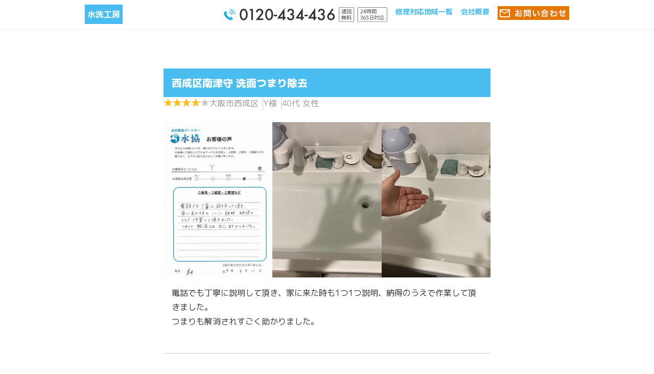

--- FILE ---
content_type: text/html; charset=UTF-8
request_url: https://www.kmj-ab.co.jp/2023/08/11/%E8%A5%BF%E6%88%90%E5%8C%BA%E5%8D%97%E6%B4%A5%E5%AE%88-%E6%B4%97%E9%9D%A2%E3%81%A4%E3%81%BE%E3%82%8A%E9%99%A4%E5%8E%BB/
body_size: 6500
content:
<!DOCTYPE html>
<html lang="ja">
<head>
  <meta charset="UTF-8">
  <meta http-equiv="X-UA-Compatible" content="IE=edge">
  <meta name="viewport" content="width=device-width, initial-scale=1.0">
  <link rel="preconnect" href="https://fonts.gstatic.com" crossorigin>
  <link href="https://fonts.googleapis.com/css2?family=M+PLUS+1p:wght@400;700;800&display=swap" rel="stylesheet">
  <link href="https://fonts.googleapis.com/icon?family=Material+Icons" rel="stylesheet">
  <link rel="icon" href="https://www.kmj-ab.co.jp/wp-content/themes/suikyo2021/img/favicon/favicon.ico">
  <link rel="stylesheet" href="https://www.kmj-ab.co.jp/wp-content/themes/suikyo2021/assets/css/style.min.css?2601210539">
  <meta name="robots" content="noindex">
  <title>西成区南津守 洗面つまり除去</title>
  <meta name="description" content="電話でも丁寧に説明して頂き、家に来た時も1つ1つ説明、納得のうえで作業して頂きました。つまりも解消されすごく助かりました。">
  <meta name='robots' content='max-image-preview:large' />
<link rel='dns-prefetch' href='//www.google.com' />
		<!-- This site uses the Google Analytics by MonsterInsights plugin v9.11.1 - Using Analytics tracking - https://www.monsterinsights.com/ -->
		<!-- Note: MonsterInsights is not currently configured on this site. The site owner needs to authenticate with Google Analytics in the MonsterInsights settings panel. -->
					<!-- No tracking code set -->
				<!-- / Google Analytics by MonsterInsights -->
		<link rel='stylesheet' id='wp-block-library-css' href='https://www.kmj-ab.co.jp/wp-includes/css/dist/block-library/style.min.css?ver=6.3.7' type='text/css' media='all' />
<style id='classic-theme-styles-inline-css' type='text/css'>
/*! This file is auto-generated */
.wp-block-button__link{color:#fff;background-color:#32373c;border-radius:9999px;box-shadow:none;text-decoration:none;padding:calc(.667em + 2px) calc(1.333em + 2px);font-size:1.125em}.wp-block-file__button{background:#32373c;color:#fff;text-decoration:none}
</style>
<link rel='stylesheet' id='contact-form-7-css' href='https://www.kmj-ab.co.jp/wp-content/plugins/contact-form-7/includes/css/styles.css?ver=5.5.6' type='text/css' media='all' />
<link rel='stylesheet' id='toc-screen-css' href='https://www.kmj-ab.co.jp/wp-content/plugins/table-of-contents-plus/screen.min.css?ver=2309' type='text/css' media='all' />
<link rel='shortlink' href='https://www.kmj-ab.co.jp/?p=6778' />
<link rel="alternate" type="application/json+oembed" href="https://www.kmj-ab.co.jp/wp-json/oembed/1.0/embed?url=https%3A%2F%2Fwww.kmj-ab.co.jp%2F2023%2F08%2F11%2F%25e8%25a5%25bf%25e6%2588%2590%25e5%258c%25ba%25e5%258d%2597%25e6%25b4%25a5%25e5%25ae%2588-%25e6%25b4%2597%25e9%259d%25a2%25e3%2581%25a4%25e3%2581%25be%25e3%2582%258a%25e9%2599%25a4%25e5%258e%25bb%2F" />
<link rel="alternate" type="text/xml+oembed" href="https://www.kmj-ab.co.jp/wp-json/oembed/1.0/embed?url=https%3A%2F%2Fwww.kmj-ab.co.jp%2F2023%2F08%2F11%2F%25e8%25a5%25bf%25e6%2588%2590%25e5%258c%25ba%25e5%258d%2597%25e6%25b4%25a5%25e5%25ae%2588-%25e6%25b4%2597%25e9%259d%25a2%25e3%2581%25a4%25e3%2581%25be%25e3%2582%258a%25e9%2599%25a4%25e5%258e%25bb%2F&#038;format=xml" />
<link rel="llms-sitemap" href="https://www.kmj-ab.co.jp/llms.txt" />
<style type="text/css">:root{--theme_color_01:#49bdf0;--theme_color_02:#f09149;--theme_color_03:#ed83a0;--theme_color_04:#45c08a;--theme_color_danger:#e73828;--theme_color_gray:#666;--theme_color_light:#999;--theme_color_text:#333;--theme_color_submit:#f09149;--theme_color_mail:#00a2f0;--theme_color_line:#00c300;--theme_color_tel:#f20a84;--theme_color_bg01:#e2f4fd;--theme_color_bg02:#fff;}</style>	<!-- Google Tag Manager -->
<script>(function(w,d,s,l,i){w[l]=w[l]||[];w[l].push({'gtm.start':
new Date().getTime(),event:'gtm.js'});var f=d.getElementsByTagName(s)[0],
j=d.createElement(s),dl=l!='dataLayer'?'&l='+l:'';j.async=true;j.src=
'https://www.googletagmanager.com/gtm.js?id='+i+dl;f.parentNode.insertBefore(j,f);
})(window,document,'script','dataLayer','GTM-K98PSQR');</script>
<!-- End Google Tag Manager -->
</head>
<body data-rsssl=1 class="post-template-default single single-post postid-6778 single-format-standard">
	<!-- Google Tag Manager (noscript) -->
<noscript><iframe src="https://www.googletagmanager.com/ns.html?id=GTM-K98PSQR"
height="0" width="0" style="display:none;visibility:hidden"></iframe></noscript>
<!-- End Google Tag Manager (noscript) -->
  <!-- ヘッダー -->
  <header id="header" class="header">
    <div class="header-inner page-width">
      <div class="header-title">
        <span class="header-title__bg">水洗工房</span>      </div>
      <div class="header-right">
                <div class="header-tel">
          <a href="tel:0120434436"><img src="https://www.kmj-ab.co.jp/wp-content/themes/suikyo2021/img/svg/tel_num.svg" alt="西成区南津守 洗面つまり除去水道局指定業者株式会社水協に相談" loading="lazy"></a>
        </div>
        <nav class="global-nav">
          <ul class="global-menu">
            <li><a href="https://www.kmj-ab.co.jp/">修理対応地域一覧</a></li>            <li><a href="#company">会社概要</a></li>
            <li><a href="#contact"><img src="/wp-content/uploads/2023/12/otoiawase2.png" alt="お問合せ"></a></li>
          </ul>
        </nav>
      </div>
    </div>
  </header>
  <!-- //ヘッダー -->
  <div class="wrapper"><main id="main" class="post-type-toilet">
    <div class="single-review c-section padding-inner page-width">
    <div class="review-items">
        
            <article class="review-item" id="review-6778">
  <div class="review-item-header">
    <h1 class="review-item-title">西成区南津守 洗面つまり除去</h1>        <div class="rating">
      <div class="rating__top" style="width: 80%"><span>★</span><span>★</span><span>★</span><span>★</span><span>★</span></div>
      <div class="rating__bottom"><span>★</span><span>★</span><span>★</span><span>★</span><span>★</span></div>
    </div>
        <ul class="review-item-meta">
                  <li class="review-item-meta__item">大阪市西成区</li>
                  <li class="review-item-meta__item">Y様</li>
                  <li class="review-item-meta__item">40代 女性</li>
          </ul>
  </div>
  <div class="review-item-body">
    
<figure class="wp-block-gallery has-nested-images columns-default is-cropped wp-block-gallery-1 is-layout-flex wp-block-gallery-is-layout-flex">
<figure class="wp-block-image size-large"><img decoding="async" fetchpriority="high" width="600" height="855" data-id="6779" src="https://www.kmj-ab.co.jp/wp-content/uploads/2023/08/CCF_000260.jpg" alt="" class="wp-image-6779" srcset="https://www.kmj-ab.co.jp/wp-content/uploads/2023/08/CCF_000260.jpg 600w, https://www.kmj-ab.co.jp/wp-content/uploads/2023/08/CCF_000260-211x300.jpg 211w" sizes="(max-width: 600px) 100vw, 600px" /></figure>



<figure class="wp-block-image size-large"><img decoding="async" width="800" height="600" data-id="6780" src="https://www.kmj-ab.co.jp/wp-content/uploads/2023/08/S__3907593.jpg" alt="" class="wp-image-6780" srcset="https://www.kmj-ab.co.jp/wp-content/uploads/2023/08/S__3907593.jpg 800w, https://www.kmj-ab.co.jp/wp-content/uploads/2023/08/S__3907593-300x225.jpg 300w, https://www.kmj-ab.co.jp/wp-content/uploads/2023/08/S__3907593-768x576.jpg 768w" sizes="(max-width: 800px) 100vw, 800px" /></figure>



<figure class="wp-block-image size-large"><img decoding="async" width="800" height="600" data-id="6781" src="https://www.kmj-ab.co.jp/wp-content/uploads/2023/08/S__3907595.jpg" alt="" class="wp-image-6781" srcset="https://www.kmj-ab.co.jp/wp-content/uploads/2023/08/S__3907595.jpg 800w, https://www.kmj-ab.co.jp/wp-content/uploads/2023/08/S__3907595-300x225.jpg 300w, https://www.kmj-ab.co.jp/wp-content/uploads/2023/08/S__3907595-768x576.jpg 768w" sizes="(max-width: 800px) 100vw, 800px" /></figure>
</figure>



<p>電話でも丁寧に説明して頂き、家に来た時も1つ1つ説明、納得のうえで作業して頂きました。<br>つまりも解消されすごく助かりました。</p>
  </div>
</article>          </div>
         <div class="text-center">
      <a href="https://www.kmj-ab.co.jp/review/" class="btn btn-outline-primary"><span class="material-icons">chevron_left</span>お客様の声一覧に戻る</a>
    </div>
  </div>
      <!-- メールでの問い合わせ -->
<section id="contact" class="c-section bg-blue">
  <div class="page-width padding-inner">
    <div class="c-section-title">
      <h2 class="title-img">
        <img src="https://www.kmj-ab.co.jp/wp-content/themes/suikyo2021/img/svg/text/title-contact.svg" alt="メールでのお問い合わせ" data-width="457" data-height="40" loading="lazy">
      </h2>
    </div>
    <div class="contact-header">
  <p><img src="https://www.kmj-ab.co.jp/wp-content/themes/suikyo2021/img/svg/text/title-24service.svg" alt="24時間365日受付夜間即日対応可"></p>
  <p><img src="https://www.kmj-ab.co.jp/wp-content/themes/suikyo2021/img/svg/text/title-free_quotation.svg" alt="お見積もり・出張費・キャンセル0円!"></p>
  <p><img src="https://www.kmj-ab.co.jp/wp-content/themes/suikyo2021/img/svg/icon_contact-arrow.svg" alt=""></p>
</div>
<div class="contact-body"><div role="form" class="wpcf7" id="wpcf7-f682-o1" lang="ja" dir="ltr">
<div class="screen-reader-response"><p role="status" aria-live="polite" aria-atomic="true"></p> <ul></ul></div>
<form action="/2023/08/11/%E8%A5%BF%E6%88%90%E5%8C%BA%E5%8D%97%E6%B4%A5%E5%AE%88-%E6%B4%97%E9%9D%A2%E3%81%A4%E3%81%BE%E3%82%8A%E9%99%A4%E5%8E%BB/#wpcf7-f682-o1" method="post" class="wpcf7-form init" novalidate="novalidate" data-status="init">
<div style="display: none;">
<input type="hidden" name="_wpcf7" value="682" />
<input type="hidden" name="_wpcf7_version" value="5.5.6" />
<input type="hidden" name="_wpcf7_locale" value="ja" />
<input type="hidden" name="_wpcf7_unit_tag" value="wpcf7-f682-o1" />
<input type="hidden" name="_wpcf7_container_post" value="0" />
<input type="hidden" name="_wpcf7_posted_data_hash" value="" />
<input type="hidden" name="_wpcf7_recaptcha_response" value="" />
</div>
<div class="form-group">
<label for="your-name">お名前</label><span class="badge badge-danger">必須</span>
<input type="text" name="your-name" value="" size="40" class="wpcf7-form-control wpcf7-text wpcf7-validates-as-required form-control" id="your-name" aria-required="true" aria-invalid="false" placeholder="山田 太郎" />  
</div>
<div class="form-group">
<label for="your-email"> メールアドレス</label><span class="badge badge-danger">必須</span>
<input type="email" name="your-email" value="" size="40" class="wpcf7-form-control wpcf7-text wpcf7-email wpcf7-validates-as-required wpcf7-validates-as-email form-control" id="your-email" aria-required="true" aria-invalid="false" placeholder="info@xxx.com" />
</div>
<div class="form-group">
<label for="your-tel">お電話番号</label><span class="badge badge-danger">必須</span>
<input type="tel" name="your-tel" value="" size="40" class="wpcf7-form-control wpcf7-text wpcf7-tel wpcf7-validates-as-required wpcf7-validates-as-tel form-control" id="your-tel" aria-required="true" aria-invalid="false" placeholder="市外局番-000-0000" />
</div>
<div class="form-group">
<label for="your-tel">ご住所</label><span class="badge badge-secondary">任意</span>
<input type="text" name="your-address" value="" size="40" class="wpcf7-form-control wpcf7-text form-control" id="your-address" aria-invalid="false" />
</div>
<div class="form-group">
<label for="subject">お問い合わせ項目</label><span class="badge badge-danger">必須</span>
<select name="subject" class="wpcf7-form-control wpcf7-select wpcf7-validates-as-required custom-select" id="subject" aria-required="true" aria-invalid="false"><option value="">---</option><option value="無料訪問見積もり 依頼">無料訪問見積もり 依頼</option><option value="お問い合わせ">お問い合わせ</option><option value="その他">その他</option></select>
</div>
<div class="form-group">
<label for="message">お問い合わせ内容</label><span class="badge badge-danger">必須</span>
<textarea name="message" cols="40" rows="10" class="wpcf7-form-control wpcf7-textarea wpcf7-validates-as-required form-control" id="message" aria-required="true" aria-invalid="false"></textarea>
</div>
<input type="hidden" name="contact_page" value="" class="wpcf7-form-control wpcf7-hidden form-hidden" />
<div class="form-group">
<input type="submit" value="今すぐメールを送信" class="wpcf7-form-control has-spinner wpcf7-submit" />
</div>
<div class="wpcf7-response-output" aria-hidden="true"></div></form></div></div>  </div>
</section>
<!-- //メールでの問い合わせ -->
    <!-- 会社概要 -->
<section id="company" class="c-section">
  <div class="page-width padding-inner">
    <div class="c-section-title">
      <h2 class="title-img">
        <img src="https://www.kmj-ab.co.jp/wp-content/themes/suikyo2021/img/svg/text/title-company.svg" alt="水洗工房の会社概要" data-width="167" data-height="40" loading="lazy">
      </h2>
    </div>
    <table class="company-info">
      <tbody><tr><th>サービス名</th><td>水洗工房</td></tr><tr><th>会社名</th><td>株式会社水協</td></tr><tr><th>本社住所</th><td>大阪府大阪市天王寺区東高津町３−２９</td></tr><tr><th>水洗工房事業部</th><td>大阪府大阪市天王寺区東高津町3-20 エフズビル102</td></tr><tr><th>電話番号</th><td><a href="tel:0120434436">0120-434-436</a></td></tr><tr><th>その他拠点</th><td>北摂エリア営業所・北河内エリア受付・東エリア営業所・堺エリア受付・大阪南エリア受付・神戸エリア受付・播磨エリア受付・京都支店・京都市エリア受付・奈良市支店・奈良エリア受付・滋賀エリア受付・愛知県 名古屋エリア受付・岐阜エリア受付・三重エリア受付・千葉エリア受付</td></tr></tbody>
    </table>
	  
  </div>
	<div style="text-align: center; margin-top:30px;　">
		<a href="https://www.kmj-ab.co.jp/diy-unclog-toilet/"><img src="https://www.kmj-ab.co.jp/wp-content/uploads/2023/10/t-howto.jpg" alt="トイレの詰まりを自分でなおす" style="max-width:576px;width:100%;"/></a><br/><a href="https://www.kmj-ab.co.jp/diy-unclog-toilet/">トイレの詰まりを自分でなおす</a>
		<ul>
<li><a href="https://www.kmj-ab.co.jp/diy-unclog-toilet/how-long/">トイレ詰まりは自然に治る？その時間は？</a></li>
<li><a href="https://www.kmj-ab.co.jp/diy-unclog-toilet/slowly-flowing/">トイレつまり | 少しずつ流れる原因と解決法</a></li>
<li><a href="https://www.kmj-ab.co.jp/diy-unclog-toilet/plunger/">トイレつまりをスッポン（ラバーカップ）で直す【選び方・使い方】</a></li>
<li><a href="https://www.kmj-ab.co.jp/diy-unclog-toilet/otherways/">ラバーカップ（スッポン）が無い時の代用法は？</a></li>
<li><a href="https://www.kmj-ab.co.jp/diy-unclog-toilet/pipecleaner//">トイレつまりを真空式パイプクリーナーで治す方法とコツ</a></li>
<li><a href="https://www.kmj-ab.co.jp/diy-unclog-toilet/clog_remover/">トイレ詰まりは洗剤で直せる？パイプユニッシュは危険？</a></li>
<li><a href="https://www.kmj-ab.co.jp/diy-unclog-toilet/akutoku/">トイレつまり悪徳業者にぼったくられない見極め方6選</a></li>			
</ul>
	</div>
</section>
<!-- //会社概要 --></main>
<script>
    let contact_page_input = document.getElementsByName('contact_page');
  contact_page_input.forEach(function (elem) {
    elem.value = 'お客様の声:西成区南津守 洗面つまり除去';
  });
</script>
</div><!-- wrapper -->
<footer id="footer" class="footer">
  <div class="footer-inner page-width padding-inner">
    <small class="footer-copy">&copy;水洗工房 All rights Reserved.</small>
    <small class="footer-grecaptcha">This site is protected by reCAPTCHA and the Google<a href="https://policies.google.com/privacy">Privacy Policy</a> and<a href="https://policies.google.com/terms">Terms of Service</a> apply.</small>
  </div>
</footer>

<!-- CTA--fixed -->
<div class="cta-btn-wrapper">
  <nav>
    <div class="cta-btn-inner">
      <a class="cta-btn__mail" href="#contact">
        <p class="cta-mail__text"><img src="https://www.kmj-ab.co.jp/wp-content/themes/suikyo2021/img/svg/contact-mail.svg" alt="メールで相談" loading="lazy"></p>
      </a>
      <a class="cta-btn__line" href="https://line.me/R/ti/p/%40ejl0228k">
        <p class="cta-line__text"><img src="https://www.kmj-ab.co.jp/wp-content/themes/suikyo2021/img/svg/contact-line.svg" alt="LINEで相談" loading="lazy"></p>
      </a>
    <a class="cta-btn__tel" href="tel:0120434436">
        <p class="cta-tel__text"><img src="https://www.kmj-ab.co.jp/wp-content/themes/suikyo2021/img/svg/contact-tel.svg" alt="電話で相談する" loading="lazy"></p>
        <div class="cta-tel__balloon"> <img src="https://www.kmj-ab.co.jp/wp-content/themes/suikyo2021/img/svg/cta-balloon.svg" alt="お急ぎの方はコチラ" loading="lazy"> </div>
      </a>
    <div class="cta-bottom">
      <p class="cta-bottom__text">
    <img src="https://www.kmj-ab.co.jp/wp-content/themes/suikyo2021/img/svg/cta-bottom.svg" alt="24時間受付/相談無料" loading="lazy"></p>
    </div>
    </div>
    <div class="cta-btn__character"><img src="https://www.kmj-ab.co.jp/wp-content/themes/suikyo2021/img/svg/character06.svg" alt="" loading="lazy"> </div>
  </nav>
</div>
<!-- //CTA--fixed -->

<!-- スマホメニュー -->
<div class="hamburger">
  <span></span>
  <span></span>
  <span></span>
</div>
<nav class="global-nav-sp">
  <ul class="global-menu-sp">
    <li><a href="https://www.kmj-ab.co.jp/">修理対応地域一覧</a></li>    <li><a href="#company">会社概要</a></li>
    <li><a href="#contact">お問い合わせ</a></li>
  </ul>
</nav>
<!-- //スマホメニュー -->
<script src="https://cdnjs.cloudflare.com/ajax/libs/jquery/3.6.0/jquery.min.js"></script>
<script src="https://www.kmj-ab.co.jp/wp-content/themes/suikyo2021/js/common.js?260121053916"></script>
<style id='core-block-supports-inline-css' type='text/css'>
.wp-block-gallery.wp-block-gallery-1{--wp--style--unstable-gallery-gap:var( --wp--style--gallery-gap-default, var( --gallery-block--gutter-size, var( --wp--style--block-gap, 0.5em ) ) );gap:var( --wp--style--gallery-gap-default, var( --gallery-block--gutter-size, var( --wp--style--block-gap, 0.5em ) ) );}
</style>
<script type='text/javascript' src='https://www.kmj-ab.co.jp/wp-includes/js/dist/vendor/wp-polyfill-inert.min.js?ver=3.1.2' id='wp-polyfill-inert-js'></script>
<script type='text/javascript' src='https://www.kmj-ab.co.jp/wp-includes/js/dist/vendor/regenerator-runtime.min.js?ver=0.13.11' id='regenerator-runtime-js'></script>
<script type='text/javascript' src='https://www.kmj-ab.co.jp/wp-includes/js/dist/vendor/wp-polyfill.min.js?ver=3.15.0' id='wp-polyfill-js'></script>
<script type='text/javascript' id='contact-form-7-js-extra'>
/* <![CDATA[ */
var wpcf7 = {"api":{"root":"https:\/\/www.kmj-ab.co.jp\/wp-json\/","namespace":"contact-form-7\/v1"}};
/* ]]> */
</script>
<script type='text/javascript' src='https://www.kmj-ab.co.jp/wp-content/plugins/contact-form-7/includes/js/index.js?ver=5.5.6' id='contact-form-7-js'></script>
<script type='text/javascript' src='https://www.google.com/recaptcha/api.js?render=6LfbOegcAAAAAOhAvGfzKiIOIK0tGDCIG3GUgIZU&#038;ver=3.0' id='google-recaptcha-js'></script>
<script type='text/javascript' id='wpcf7-recaptcha-js-extra'>
/* <![CDATA[ */
var wpcf7_recaptcha = {"sitekey":"6LfbOegcAAAAAOhAvGfzKiIOIK0tGDCIG3GUgIZU","actions":{"homepage":"homepage","contactform":"contactform"}};
/* ]]> */
</script>
<script type='text/javascript' src='https://www.kmj-ab.co.jp/wp-content/plugins/contact-form-7/modules/recaptcha/index.js?ver=5.5.6' id='wpcf7-recaptcha-js'></script>
</body>
</html>

--- FILE ---
content_type: text/html; charset=utf-8
request_url: https://www.google.com/recaptcha/api2/anchor?ar=1&k=6LfbOegcAAAAAOhAvGfzKiIOIK0tGDCIG3GUgIZU&co=aHR0cHM6Ly93d3cua21qLWFiLmNvLmpwOjQ0Mw..&hl=en&v=PoyoqOPhxBO7pBk68S4YbpHZ&size=invisible&anchor-ms=20000&execute-ms=30000&cb=jmuo6zqyijbz
body_size: 48698
content:
<!DOCTYPE HTML><html dir="ltr" lang="en"><head><meta http-equiv="Content-Type" content="text/html; charset=UTF-8">
<meta http-equiv="X-UA-Compatible" content="IE=edge">
<title>reCAPTCHA</title>
<style type="text/css">
/* cyrillic-ext */
@font-face {
  font-family: 'Roboto';
  font-style: normal;
  font-weight: 400;
  font-stretch: 100%;
  src: url(//fonts.gstatic.com/s/roboto/v48/KFO7CnqEu92Fr1ME7kSn66aGLdTylUAMa3GUBHMdazTgWw.woff2) format('woff2');
  unicode-range: U+0460-052F, U+1C80-1C8A, U+20B4, U+2DE0-2DFF, U+A640-A69F, U+FE2E-FE2F;
}
/* cyrillic */
@font-face {
  font-family: 'Roboto';
  font-style: normal;
  font-weight: 400;
  font-stretch: 100%;
  src: url(//fonts.gstatic.com/s/roboto/v48/KFO7CnqEu92Fr1ME7kSn66aGLdTylUAMa3iUBHMdazTgWw.woff2) format('woff2');
  unicode-range: U+0301, U+0400-045F, U+0490-0491, U+04B0-04B1, U+2116;
}
/* greek-ext */
@font-face {
  font-family: 'Roboto';
  font-style: normal;
  font-weight: 400;
  font-stretch: 100%;
  src: url(//fonts.gstatic.com/s/roboto/v48/KFO7CnqEu92Fr1ME7kSn66aGLdTylUAMa3CUBHMdazTgWw.woff2) format('woff2');
  unicode-range: U+1F00-1FFF;
}
/* greek */
@font-face {
  font-family: 'Roboto';
  font-style: normal;
  font-weight: 400;
  font-stretch: 100%;
  src: url(//fonts.gstatic.com/s/roboto/v48/KFO7CnqEu92Fr1ME7kSn66aGLdTylUAMa3-UBHMdazTgWw.woff2) format('woff2');
  unicode-range: U+0370-0377, U+037A-037F, U+0384-038A, U+038C, U+038E-03A1, U+03A3-03FF;
}
/* math */
@font-face {
  font-family: 'Roboto';
  font-style: normal;
  font-weight: 400;
  font-stretch: 100%;
  src: url(//fonts.gstatic.com/s/roboto/v48/KFO7CnqEu92Fr1ME7kSn66aGLdTylUAMawCUBHMdazTgWw.woff2) format('woff2');
  unicode-range: U+0302-0303, U+0305, U+0307-0308, U+0310, U+0312, U+0315, U+031A, U+0326-0327, U+032C, U+032F-0330, U+0332-0333, U+0338, U+033A, U+0346, U+034D, U+0391-03A1, U+03A3-03A9, U+03B1-03C9, U+03D1, U+03D5-03D6, U+03F0-03F1, U+03F4-03F5, U+2016-2017, U+2034-2038, U+203C, U+2040, U+2043, U+2047, U+2050, U+2057, U+205F, U+2070-2071, U+2074-208E, U+2090-209C, U+20D0-20DC, U+20E1, U+20E5-20EF, U+2100-2112, U+2114-2115, U+2117-2121, U+2123-214F, U+2190, U+2192, U+2194-21AE, U+21B0-21E5, U+21F1-21F2, U+21F4-2211, U+2213-2214, U+2216-22FF, U+2308-230B, U+2310, U+2319, U+231C-2321, U+2336-237A, U+237C, U+2395, U+239B-23B7, U+23D0, U+23DC-23E1, U+2474-2475, U+25AF, U+25B3, U+25B7, U+25BD, U+25C1, U+25CA, U+25CC, U+25FB, U+266D-266F, U+27C0-27FF, U+2900-2AFF, U+2B0E-2B11, U+2B30-2B4C, U+2BFE, U+3030, U+FF5B, U+FF5D, U+1D400-1D7FF, U+1EE00-1EEFF;
}
/* symbols */
@font-face {
  font-family: 'Roboto';
  font-style: normal;
  font-weight: 400;
  font-stretch: 100%;
  src: url(//fonts.gstatic.com/s/roboto/v48/KFO7CnqEu92Fr1ME7kSn66aGLdTylUAMaxKUBHMdazTgWw.woff2) format('woff2');
  unicode-range: U+0001-000C, U+000E-001F, U+007F-009F, U+20DD-20E0, U+20E2-20E4, U+2150-218F, U+2190, U+2192, U+2194-2199, U+21AF, U+21E6-21F0, U+21F3, U+2218-2219, U+2299, U+22C4-22C6, U+2300-243F, U+2440-244A, U+2460-24FF, U+25A0-27BF, U+2800-28FF, U+2921-2922, U+2981, U+29BF, U+29EB, U+2B00-2BFF, U+4DC0-4DFF, U+FFF9-FFFB, U+10140-1018E, U+10190-1019C, U+101A0, U+101D0-101FD, U+102E0-102FB, U+10E60-10E7E, U+1D2C0-1D2D3, U+1D2E0-1D37F, U+1F000-1F0FF, U+1F100-1F1AD, U+1F1E6-1F1FF, U+1F30D-1F30F, U+1F315, U+1F31C, U+1F31E, U+1F320-1F32C, U+1F336, U+1F378, U+1F37D, U+1F382, U+1F393-1F39F, U+1F3A7-1F3A8, U+1F3AC-1F3AF, U+1F3C2, U+1F3C4-1F3C6, U+1F3CA-1F3CE, U+1F3D4-1F3E0, U+1F3ED, U+1F3F1-1F3F3, U+1F3F5-1F3F7, U+1F408, U+1F415, U+1F41F, U+1F426, U+1F43F, U+1F441-1F442, U+1F444, U+1F446-1F449, U+1F44C-1F44E, U+1F453, U+1F46A, U+1F47D, U+1F4A3, U+1F4B0, U+1F4B3, U+1F4B9, U+1F4BB, U+1F4BF, U+1F4C8-1F4CB, U+1F4D6, U+1F4DA, U+1F4DF, U+1F4E3-1F4E6, U+1F4EA-1F4ED, U+1F4F7, U+1F4F9-1F4FB, U+1F4FD-1F4FE, U+1F503, U+1F507-1F50B, U+1F50D, U+1F512-1F513, U+1F53E-1F54A, U+1F54F-1F5FA, U+1F610, U+1F650-1F67F, U+1F687, U+1F68D, U+1F691, U+1F694, U+1F698, U+1F6AD, U+1F6B2, U+1F6B9-1F6BA, U+1F6BC, U+1F6C6-1F6CF, U+1F6D3-1F6D7, U+1F6E0-1F6EA, U+1F6F0-1F6F3, U+1F6F7-1F6FC, U+1F700-1F7FF, U+1F800-1F80B, U+1F810-1F847, U+1F850-1F859, U+1F860-1F887, U+1F890-1F8AD, U+1F8B0-1F8BB, U+1F8C0-1F8C1, U+1F900-1F90B, U+1F93B, U+1F946, U+1F984, U+1F996, U+1F9E9, U+1FA00-1FA6F, U+1FA70-1FA7C, U+1FA80-1FA89, U+1FA8F-1FAC6, U+1FACE-1FADC, U+1FADF-1FAE9, U+1FAF0-1FAF8, U+1FB00-1FBFF;
}
/* vietnamese */
@font-face {
  font-family: 'Roboto';
  font-style: normal;
  font-weight: 400;
  font-stretch: 100%;
  src: url(//fonts.gstatic.com/s/roboto/v48/KFO7CnqEu92Fr1ME7kSn66aGLdTylUAMa3OUBHMdazTgWw.woff2) format('woff2');
  unicode-range: U+0102-0103, U+0110-0111, U+0128-0129, U+0168-0169, U+01A0-01A1, U+01AF-01B0, U+0300-0301, U+0303-0304, U+0308-0309, U+0323, U+0329, U+1EA0-1EF9, U+20AB;
}
/* latin-ext */
@font-face {
  font-family: 'Roboto';
  font-style: normal;
  font-weight: 400;
  font-stretch: 100%;
  src: url(//fonts.gstatic.com/s/roboto/v48/KFO7CnqEu92Fr1ME7kSn66aGLdTylUAMa3KUBHMdazTgWw.woff2) format('woff2');
  unicode-range: U+0100-02BA, U+02BD-02C5, U+02C7-02CC, U+02CE-02D7, U+02DD-02FF, U+0304, U+0308, U+0329, U+1D00-1DBF, U+1E00-1E9F, U+1EF2-1EFF, U+2020, U+20A0-20AB, U+20AD-20C0, U+2113, U+2C60-2C7F, U+A720-A7FF;
}
/* latin */
@font-face {
  font-family: 'Roboto';
  font-style: normal;
  font-weight: 400;
  font-stretch: 100%;
  src: url(//fonts.gstatic.com/s/roboto/v48/KFO7CnqEu92Fr1ME7kSn66aGLdTylUAMa3yUBHMdazQ.woff2) format('woff2');
  unicode-range: U+0000-00FF, U+0131, U+0152-0153, U+02BB-02BC, U+02C6, U+02DA, U+02DC, U+0304, U+0308, U+0329, U+2000-206F, U+20AC, U+2122, U+2191, U+2193, U+2212, U+2215, U+FEFF, U+FFFD;
}
/* cyrillic-ext */
@font-face {
  font-family: 'Roboto';
  font-style: normal;
  font-weight: 500;
  font-stretch: 100%;
  src: url(//fonts.gstatic.com/s/roboto/v48/KFO7CnqEu92Fr1ME7kSn66aGLdTylUAMa3GUBHMdazTgWw.woff2) format('woff2');
  unicode-range: U+0460-052F, U+1C80-1C8A, U+20B4, U+2DE0-2DFF, U+A640-A69F, U+FE2E-FE2F;
}
/* cyrillic */
@font-face {
  font-family: 'Roboto';
  font-style: normal;
  font-weight: 500;
  font-stretch: 100%;
  src: url(//fonts.gstatic.com/s/roboto/v48/KFO7CnqEu92Fr1ME7kSn66aGLdTylUAMa3iUBHMdazTgWw.woff2) format('woff2');
  unicode-range: U+0301, U+0400-045F, U+0490-0491, U+04B0-04B1, U+2116;
}
/* greek-ext */
@font-face {
  font-family: 'Roboto';
  font-style: normal;
  font-weight: 500;
  font-stretch: 100%;
  src: url(//fonts.gstatic.com/s/roboto/v48/KFO7CnqEu92Fr1ME7kSn66aGLdTylUAMa3CUBHMdazTgWw.woff2) format('woff2');
  unicode-range: U+1F00-1FFF;
}
/* greek */
@font-face {
  font-family: 'Roboto';
  font-style: normal;
  font-weight: 500;
  font-stretch: 100%;
  src: url(//fonts.gstatic.com/s/roboto/v48/KFO7CnqEu92Fr1ME7kSn66aGLdTylUAMa3-UBHMdazTgWw.woff2) format('woff2');
  unicode-range: U+0370-0377, U+037A-037F, U+0384-038A, U+038C, U+038E-03A1, U+03A3-03FF;
}
/* math */
@font-face {
  font-family: 'Roboto';
  font-style: normal;
  font-weight: 500;
  font-stretch: 100%;
  src: url(//fonts.gstatic.com/s/roboto/v48/KFO7CnqEu92Fr1ME7kSn66aGLdTylUAMawCUBHMdazTgWw.woff2) format('woff2');
  unicode-range: U+0302-0303, U+0305, U+0307-0308, U+0310, U+0312, U+0315, U+031A, U+0326-0327, U+032C, U+032F-0330, U+0332-0333, U+0338, U+033A, U+0346, U+034D, U+0391-03A1, U+03A3-03A9, U+03B1-03C9, U+03D1, U+03D5-03D6, U+03F0-03F1, U+03F4-03F5, U+2016-2017, U+2034-2038, U+203C, U+2040, U+2043, U+2047, U+2050, U+2057, U+205F, U+2070-2071, U+2074-208E, U+2090-209C, U+20D0-20DC, U+20E1, U+20E5-20EF, U+2100-2112, U+2114-2115, U+2117-2121, U+2123-214F, U+2190, U+2192, U+2194-21AE, U+21B0-21E5, U+21F1-21F2, U+21F4-2211, U+2213-2214, U+2216-22FF, U+2308-230B, U+2310, U+2319, U+231C-2321, U+2336-237A, U+237C, U+2395, U+239B-23B7, U+23D0, U+23DC-23E1, U+2474-2475, U+25AF, U+25B3, U+25B7, U+25BD, U+25C1, U+25CA, U+25CC, U+25FB, U+266D-266F, U+27C0-27FF, U+2900-2AFF, U+2B0E-2B11, U+2B30-2B4C, U+2BFE, U+3030, U+FF5B, U+FF5D, U+1D400-1D7FF, U+1EE00-1EEFF;
}
/* symbols */
@font-face {
  font-family: 'Roboto';
  font-style: normal;
  font-weight: 500;
  font-stretch: 100%;
  src: url(//fonts.gstatic.com/s/roboto/v48/KFO7CnqEu92Fr1ME7kSn66aGLdTylUAMaxKUBHMdazTgWw.woff2) format('woff2');
  unicode-range: U+0001-000C, U+000E-001F, U+007F-009F, U+20DD-20E0, U+20E2-20E4, U+2150-218F, U+2190, U+2192, U+2194-2199, U+21AF, U+21E6-21F0, U+21F3, U+2218-2219, U+2299, U+22C4-22C6, U+2300-243F, U+2440-244A, U+2460-24FF, U+25A0-27BF, U+2800-28FF, U+2921-2922, U+2981, U+29BF, U+29EB, U+2B00-2BFF, U+4DC0-4DFF, U+FFF9-FFFB, U+10140-1018E, U+10190-1019C, U+101A0, U+101D0-101FD, U+102E0-102FB, U+10E60-10E7E, U+1D2C0-1D2D3, U+1D2E0-1D37F, U+1F000-1F0FF, U+1F100-1F1AD, U+1F1E6-1F1FF, U+1F30D-1F30F, U+1F315, U+1F31C, U+1F31E, U+1F320-1F32C, U+1F336, U+1F378, U+1F37D, U+1F382, U+1F393-1F39F, U+1F3A7-1F3A8, U+1F3AC-1F3AF, U+1F3C2, U+1F3C4-1F3C6, U+1F3CA-1F3CE, U+1F3D4-1F3E0, U+1F3ED, U+1F3F1-1F3F3, U+1F3F5-1F3F7, U+1F408, U+1F415, U+1F41F, U+1F426, U+1F43F, U+1F441-1F442, U+1F444, U+1F446-1F449, U+1F44C-1F44E, U+1F453, U+1F46A, U+1F47D, U+1F4A3, U+1F4B0, U+1F4B3, U+1F4B9, U+1F4BB, U+1F4BF, U+1F4C8-1F4CB, U+1F4D6, U+1F4DA, U+1F4DF, U+1F4E3-1F4E6, U+1F4EA-1F4ED, U+1F4F7, U+1F4F9-1F4FB, U+1F4FD-1F4FE, U+1F503, U+1F507-1F50B, U+1F50D, U+1F512-1F513, U+1F53E-1F54A, U+1F54F-1F5FA, U+1F610, U+1F650-1F67F, U+1F687, U+1F68D, U+1F691, U+1F694, U+1F698, U+1F6AD, U+1F6B2, U+1F6B9-1F6BA, U+1F6BC, U+1F6C6-1F6CF, U+1F6D3-1F6D7, U+1F6E0-1F6EA, U+1F6F0-1F6F3, U+1F6F7-1F6FC, U+1F700-1F7FF, U+1F800-1F80B, U+1F810-1F847, U+1F850-1F859, U+1F860-1F887, U+1F890-1F8AD, U+1F8B0-1F8BB, U+1F8C0-1F8C1, U+1F900-1F90B, U+1F93B, U+1F946, U+1F984, U+1F996, U+1F9E9, U+1FA00-1FA6F, U+1FA70-1FA7C, U+1FA80-1FA89, U+1FA8F-1FAC6, U+1FACE-1FADC, U+1FADF-1FAE9, U+1FAF0-1FAF8, U+1FB00-1FBFF;
}
/* vietnamese */
@font-face {
  font-family: 'Roboto';
  font-style: normal;
  font-weight: 500;
  font-stretch: 100%;
  src: url(//fonts.gstatic.com/s/roboto/v48/KFO7CnqEu92Fr1ME7kSn66aGLdTylUAMa3OUBHMdazTgWw.woff2) format('woff2');
  unicode-range: U+0102-0103, U+0110-0111, U+0128-0129, U+0168-0169, U+01A0-01A1, U+01AF-01B0, U+0300-0301, U+0303-0304, U+0308-0309, U+0323, U+0329, U+1EA0-1EF9, U+20AB;
}
/* latin-ext */
@font-face {
  font-family: 'Roboto';
  font-style: normal;
  font-weight: 500;
  font-stretch: 100%;
  src: url(//fonts.gstatic.com/s/roboto/v48/KFO7CnqEu92Fr1ME7kSn66aGLdTylUAMa3KUBHMdazTgWw.woff2) format('woff2');
  unicode-range: U+0100-02BA, U+02BD-02C5, U+02C7-02CC, U+02CE-02D7, U+02DD-02FF, U+0304, U+0308, U+0329, U+1D00-1DBF, U+1E00-1E9F, U+1EF2-1EFF, U+2020, U+20A0-20AB, U+20AD-20C0, U+2113, U+2C60-2C7F, U+A720-A7FF;
}
/* latin */
@font-face {
  font-family: 'Roboto';
  font-style: normal;
  font-weight: 500;
  font-stretch: 100%;
  src: url(//fonts.gstatic.com/s/roboto/v48/KFO7CnqEu92Fr1ME7kSn66aGLdTylUAMa3yUBHMdazQ.woff2) format('woff2');
  unicode-range: U+0000-00FF, U+0131, U+0152-0153, U+02BB-02BC, U+02C6, U+02DA, U+02DC, U+0304, U+0308, U+0329, U+2000-206F, U+20AC, U+2122, U+2191, U+2193, U+2212, U+2215, U+FEFF, U+FFFD;
}
/* cyrillic-ext */
@font-face {
  font-family: 'Roboto';
  font-style: normal;
  font-weight: 900;
  font-stretch: 100%;
  src: url(//fonts.gstatic.com/s/roboto/v48/KFO7CnqEu92Fr1ME7kSn66aGLdTylUAMa3GUBHMdazTgWw.woff2) format('woff2');
  unicode-range: U+0460-052F, U+1C80-1C8A, U+20B4, U+2DE0-2DFF, U+A640-A69F, U+FE2E-FE2F;
}
/* cyrillic */
@font-face {
  font-family: 'Roboto';
  font-style: normal;
  font-weight: 900;
  font-stretch: 100%;
  src: url(//fonts.gstatic.com/s/roboto/v48/KFO7CnqEu92Fr1ME7kSn66aGLdTylUAMa3iUBHMdazTgWw.woff2) format('woff2');
  unicode-range: U+0301, U+0400-045F, U+0490-0491, U+04B0-04B1, U+2116;
}
/* greek-ext */
@font-face {
  font-family: 'Roboto';
  font-style: normal;
  font-weight: 900;
  font-stretch: 100%;
  src: url(//fonts.gstatic.com/s/roboto/v48/KFO7CnqEu92Fr1ME7kSn66aGLdTylUAMa3CUBHMdazTgWw.woff2) format('woff2');
  unicode-range: U+1F00-1FFF;
}
/* greek */
@font-face {
  font-family: 'Roboto';
  font-style: normal;
  font-weight: 900;
  font-stretch: 100%;
  src: url(//fonts.gstatic.com/s/roboto/v48/KFO7CnqEu92Fr1ME7kSn66aGLdTylUAMa3-UBHMdazTgWw.woff2) format('woff2');
  unicode-range: U+0370-0377, U+037A-037F, U+0384-038A, U+038C, U+038E-03A1, U+03A3-03FF;
}
/* math */
@font-face {
  font-family: 'Roboto';
  font-style: normal;
  font-weight: 900;
  font-stretch: 100%;
  src: url(//fonts.gstatic.com/s/roboto/v48/KFO7CnqEu92Fr1ME7kSn66aGLdTylUAMawCUBHMdazTgWw.woff2) format('woff2');
  unicode-range: U+0302-0303, U+0305, U+0307-0308, U+0310, U+0312, U+0315, U+031A, U+0326-0327, U+032C, U+032F-0330, U+0332-0333, U+0338, U+033A, U+0346, U+034D, U+0391-03A1, U+03A3-03A9, U+03B1-03C9, U+03D1, U+03D5-03D6, U+03F0-03F1, U+03F4-03F5, U+2016-2017, U+2034-2038, U+203C, U+2040, U+2043, U+2047, U+2050, U+2057, U+205F, U+2070-2071, U+2074-208E, U+2090-209C, U+20D0-20DC, U+20E1, U+20E5-20EF, U+2100-2112, U+2114-2115, U+2117-2121, U+2123-214F, U+2190, U+2192, U+2194-21AE, U+21B0-21E5, U+21F1-21F2, U+21F4-2211, U+2213-2214, U+2216-22FF, U+2308-230B, U+2310, U+2319, U+231C-2321, U+2336-237A, U+237C, U+2395, U+239B-23B7, U+23D0, U+23DC-23E1, U+2474-2475, U+25AF, U+25B3, U+25B7, U+25BD, U+25C1, U+25CA, U+25CC, U+25FB, U+266D-266F, U+27C0-27FF, U+2900-2AFF, U+2B0E-2B11, U+2B30-2B4C, U+2BFE, U+3030, U+FF5B, U+FF5D, U+1D400-1D7FF, U+1EE00-1EEFF;
}
/* symbols */
@font-face {
  font-family: 'Roboto';
  font-style: normal;
  font-weight: 900;
  font-stretch: 100%;
  src: url(//fonts.gstatic.com/s/roboto/v48/KFO7CnqEu92Fr1ME7kSn66aGLdTylUAMaxKUBHMdazTgWw.woff2) format('woff2');
  unicode-range: U+0001-000C, U+000E-001F, U+007F-009F, U+20DD-20E0, U+20E2-20E4, U+2150-218F, U+2190, U+2192, U+2194-2199, U+21AF, U+21E6-21F0, U+21F3, U+2218-2219, U+2299, U+22C4-22C6, U+2300-243F, U+2440-244A, U+2460-24FF, U+25A0-27BF, U+2800-28FF, U+2921-2922, U+2981, U+29BF, U+29EB, U+2B00-2BFF, U+4DC0-4DFF, U+FFF9-FFFB, U+10140-1018E, U+10190-1019C, U+101A0, U+101D0-101FD, U+102E0-102FB, U+10E60-10E7E, U+1D2C0-1D2D3, U+1D2E0-1D37F, U+1F000-1F0FF, U+1F100-1F1AD, U+1F1E6-1F1FF, U+1F30D-1F30F, U+1F315, U+1F31C, U+1F31E, U+1F320-1F32C, U+1F336, U+1F378, U+1F37D, U+1F382, U+1F393-1F39F, U+1F3A7-1F3A8, U+1F3AC-1F3AF, U+1F3C2, U+1F3C4-1F3C6, U+1F3CA-1F3CE, U+1F3D4-1F3E0, U+1F3ED, U+1F3F1-1F3F3, U+1F3F5-1F3F7, U+1F408, U+1F415, U+1F41F, U+1F426, U+1F43F, U+1F441-1F442, U+1F444, U+1F446-1F449, U+1F44C-1F44E, U+1F453, U+1F46A, U+1F47D, U+1F4A3, U+1F4B0, U+1F4B3, U+1F4B9, U+1F4BB, U+1F4BF, U+1F4C8-1F4CB, U+1F4D6, U+1F4DA, U+1F4DF, U+1F4E3-1F4E6, U+1F4EA-1F4ED, U+1F4F7, U+1F4F9-1F4FB, U+1F4FD-1F4FE, U+1F503, U+1F507-1F50B, U+1F50D, U+1F512-1F513, U+1F53E-1F54A, U+1F54F-1F5FA, U+1F610, U+1F650-1F67F, U+1F687, U+1F68D, U+1F691, U+1F694, U+1F698, U+1F6AD, U+1F6B2, U+1F6B9-1F6BA, U+1F6BC, U+1F6C6-1F6CF, U+1F6D3-1F6D7, U+1F6E0-1F6EA, U+1F6F0-1F6F3, U+1F6F7-1F6FC, U+1F700-1F7FF, U+1F800-1F80B, U+1F810-1F847, U+1F850-1F859, U+1F860-1F887, U+1F890-1F8AD, U+1F8B0-1F8BB, U+1F8C0-1F8C1, U+1F900-1F90B, U+1F93B, U+1F946, U+1F984, U+1F996, U+1F9E9, U+1FA00-1FA6F, U+1FA70-1FA7C, U+1FA80-1FA89, U+1FA8F-1FAC6, U+1FACE-1FADC, U+1FADF-1FAE9, U+1FAF0-1FAF8, U+1FB00-1FBFF;
}
/* vietnamese */
@font-face {
  font-family: 'Roboto';
  font-style: normal;
  font-weight: 900;
  font-stretch: 100%;
  src: url(//fonts.gstatic.com/s/roboto/v48/KFO7CnqEu92Fr1ME7kSn66aGLdTylUAMa3OUBHMdazTgWw.woff2) format('woff2');
  unicode-range: U+0102-0103, U+0110-0111, U+0128-0129, U+0168-0169, U+01A0-01A1, U+01AF-01B0, U+0300-0301, U+0303-0304, U+0308-0309, U+0323, U+0329, U+1EA0-1EF9, U+20AB;
}
/* latin-ext */
@font-face {
  font-family: 'Roboto';
  font-style: normal;
  font-weight: 900;
  font-stretch: 100%;
  src: url(//fonts.gstatic.com/s/roboto/v48/KFO7CnqEu92Fr1ME7kSn66aGLdTylUAMa3KUBHMdazTgWw.woff2) format('woff2');
  unicode-range: U+0100-02BA, U+02BD-02C5, U+02C7-02CC, U+02CE-02D7, U+02DD-02FF, U+0304, U+0308, U+0329, U+1D00-1DBF, U+1E00-1E9F, U+1EF2-1EFF, U+2020, U+20A0-20AB, U+20AD-20C0, U+2113, U+2C60-2C7F, U+A720-A7FF;
}
/* latin */
@font-face {
  font-family: 'Roboto';
  font-style: normal;
  font-weight: 900;
  font-stretch: 100%;
  src: url(//fonts.gstatic.com/s/roboto/v48/KFO7CnqEu92Fr1ME7kSn66aGLdTylUAMa3yUBHMdazQ.woff2) format('woff2');
  unicode-range: U+0000-00FF, U+0131, U+0152-0153, U+02BB-02BC, U+02C6, U+02DA, U+02DC, U+0304, U+0308, U+0329, U+2000-206F, U+20AC, U+2122, U+2191, U+2193, U+2212, U+2215, U+FEFF, U+FFFD;
}

</style>
<link rel="stylesheet" type="text/css" href="https://www.gstatic.com/recaptcha/releases/PoyoqOPhxBO7pBk68S4YbpHZ/styles__ltr.css">
<script nonce="H6V-_Q6WcN9xegnfxv-IGA" type="text/javascript">window['__recaptcha_api'] = 'https://www.google.com/recaptcha/api2/';</script>
<script type="text/javascript" src="https://www.gstatic.com/recaptcha/releases/PoyoqOPhxBO7pBk68S4YbpHZ/recaptcha__en.js" nonce="H6V-_Q6WcN9xegnfxv-IGA">
      
    </script></head>
<body><div id="rc-anchor-alert" class="rc-anchor-alert"></div>
<input type="hidden" id="recaptcha-token" value="[base64]">
<script type="text/javascript" nonce="H6V-_Q6WcN9xegnfxv-IGA">
      recaptcha.anchor.Main.init("[\x22ainput\x22,[\x22bgdata\x22,\x22\x22,\[base64]/[base64]/[base64]/[base64]/[base64]/[base64]/KGcoTywyNTMsTy5PKSxVRyhPLEMpKTpnKE8sMjUzLEMpLE8pKSxsKSksTykpfSxieT1mdW5jdGlvbihDLE8sdSxsKXtmb3IobD0odT1SKEMpLDApO08+MDtPLS0pbD1sPDw4fFooQyk7ZyhDLHUsbCl9LFVHPWZ1bmN0aW9uKEMsTyl7Qy5pLmxlbmd0aD4xMDQ/[base64]/[base64]/[base64]/[base64]/[base64]/[base64]/[base64]\\u003d\x22,\[base64]\\u003d\\u003d\x22,\x22QC1QJcKZw5nCojJDw7DDuMKFw5/Cjmogd8O4fx0Wch0Jw4M/c1ZkWsKyw495PWhuY1nDhcKtw4nCrcK4w6tCVwguwrDCgjrCljzDrcOLwqw0FsOlEU93w51QA8K3wpguP8Oww40uwpHDmUzCksO8E8OCX8KkNsKSccK/R8Oiwrw6HxLDg1HDrhgCwqJ7wpI3KUQkHMKKBcORGcOsZsO8ZsOowrnCgV/CiMKawq0ccsOMKsKbwq0zNMKbf8Omwq3DuRAGwoEQcDnDg8KARMOHDMOtwqNZw6HCp8OzBQZOXMKiM8OLcMKkMgBdMMKFw6bCvDvDlMOswrhHD8KxGF4qZMOvwqjCgsOmdsOGw4URAsOnw5IMWmXDlULDqcO/[base64]/[base64]/[base64]/[base64]/[base64]/DqkPDhU3CqcKELsKrV0rDksK6F2nCncKdCsKew40Rw7NYR1gBwrssHD7CrcKXw7jDhm1hwoJWUMKiP8KBFcOAwrobJHlfw5jClMKvLcKww5vCn8KHX3F7ScK1w5PDkcK4w4rCnMKJP2PCv8OEw7PCkFPDkAHDuyEFejLDgsOrwqAgOsKow7hoDsKdcsO6w5sPeHPCqy/CvHrDpGfDuMOwAyfDsiEow4DDtxHDpMO9L0hvw67DrcO7w6gvw4VnCk9wb11XGMKew5d2w4EgwqXDlgdSw4I/[base64]/CoDfDu8OswpRMwqLDgSrDoTPDumVeV8OOL2DCkCbDrB3CmsOcw50Fw6PCtMOjMg7DjjVuw61qbcK3K07DnTUubXrDtcKBeWpywoxEw7FFwokhwoVOQMKAN8Ouw6s1wrEODsKEWcOdwpo1w7HDlUV3wrp/[base64]/w5jCucKHwrzCuUXDlsOAwqALfsKdw43CmmLCmsK5UsKrw6owI8K3wofDlkHDvjHCtMK8wpzCkDPDlMKce8OQw7fCuWceCMKUwrBFVMOudR1Kb8Kaw5oqw6VEw43CkVUgwoHDulB1bj0PMMKqJgohDR7Dn3xVTTdzOg8+ZSDDvRjDoQjCpBLCi8K6OzTDow/DjU9tw6HDnyMMwrk9w6DDr2/DoX9/UVHCiEYWwq7DiELCpsOQS0XDsjcYwo98K2nCucK+w7xxw7HCoxQAOR5Twq1qTsO1NSTCscOAw5AcWsK+Q8KVw7sOwohWwo8Ew4bCp8KBeBXCjjLCncK9VMKyw6E1w6jCssOXw5/Dmw/[base64]/wpjDuzJUSgtSM8OqGDAHwpzDsjrChsO8woXDpsOpw6PDgizDiRoWw5bCjBnDkEIiw6nDjcKXd8KNw7zDtsOow4QYwoxzw5LCsGYTw4h6w69cYsKDwpLCtsO/EMKawpDCigrCr8Oyw4jDmsKXdCnCnsKcwp1Hw6haw4h6woU7w4fCsgvClcKMwp/DmMK/w6HCgsOmw4VFwo/Dsg/Drl8ZwpXDpQ/Cg8KWBBlaYgnDsETCp3MNNE5Dw5vDhsK0wq3Dr8KMMcOPGQotw5hiw4V/w7fDvcObw6tQFMOfW1Y7LcKgw4cZw4sJait3w50be8KRw7gPwqPDvMKKw40xw4LDhsO4fsKICsK9QMK6w7HDtcORwrARQj4gLGA3EcKQw4DDnMKiwqjCm8OowpFiwrMSEGRdLjzCtDokw6c8RsKwwpnCpRvCnMOGcCHDksKZwrHCiMOXPsORw4fCsMOpw4nCgl/[base64]/CpXvCmy4MZ306wr0VRsKlX8Kjw6U5wqwgIcO7wq/Cp03DkG7CsMKzw6PDoMO+NDnCkHHCsQwvwrYGw4oeLCAcw7PDvMK5KiooWcOmw7BRG04mwrx7HDbCuX5dRcO1wqUEwpd4dsOOWMKxeB0Kw4rCuydKFytmXMOgw40ccMKdw7TCgEA7wo/DncOow7Vrw6pnwp3CqMKhwp3DlMOhNG3Dp8K6w5Vdwptzw7F/wrV5a8OKYMOCw6dKw5Y2ZV7CiHHCtsO8FMOuQ0xaw6kpPcOcTiXDuToRSMK6PMKFdsOSecKtwpLCqcODw4vCjMKMGsO/S8OMw4PCkVIdwpzDvT/CtMKGQXvDn3YJKsKjf8Oew5fDuhs2XcOzCcKfwqkSQcKhRUUdYCPCizY/wpbDpcKFwrtJwqwkEFhKLTnCmW7DucKNw6U5QFNdwrTDhxTDnlkEQVccVcOfwpVMAT9NAsKEw4fDg8OZccK+w6InPFkZUsOAw7MwRcKnw7rDgcO6PsODFg1Fwq7DllXDiMK7LD/CjsOqV24Kw5XDmXnDgUjDj2cLwrtcwppAw4VjwrvCuCLClCjDkyxyw78yw4Qbw4/[base64]/DusOiwq9tQMOtVcKswoDDo0TDqzkWwq3Dt2Fcw51/E8KKwosdDsKsTsO/[base64]/DoUnDty7DpVpYwozCsmPDvzTCgVgYw6URIHt8wr3DgSnCicOuw4TCtRDDuMKXPcOKNsOnw704JzwKw41Hw6kZEAzDkk/CoWnDtyDCtiPCgMK0NcOGw40wwrHDk0XDg8KFwrN2wofDp8OTESNXDsOJN8KLwpcbwqg0w5YiaVjDjQXDs8OLXQfCkcOCSGNzw5E3Q8Kcw6gYw7BkS0oPw4DDqBDDpmHDkMOaBMO/[base64]/[base64]/CnB3DvsOwLMKaF25/LsKdw6nDkcKbwpcVw77DvsOmdMKbwq0yw4Y+LHzCkMKLwosmdzEwwq9EHEXDqSDCklrDhht1wqcxXMKyw7rCoU5IwqFaJHDDs3jCr8KvAH9yw70OasO1woMsacKMw48LPHbCv1bDkhF+wrLDlsO8w6gjw5FKKgvDgsOew57Dsy4xwovCkCfDnMOvPGJDw51vcMO/w69zKMKWaMKxXsKuwrfCocO6wqgFOsKSw5MAFgfCt34DflvDrAVHR8K/BMKoFjUww5p/wqPDscOVe8OBwo/CjsOkWcKyQcK2WcOmwrzCjTfCvyhHaEwAwpnCq8OsCcK5w4nDmMKyFlNCbgZtZ8O1SQvChcKtIl/DgHIXWMObwoXDusOHwr0TP8KdVsOCwoQRw6glVBrCvsKsw7LCscK3Vx4Ow64kw7DCmMKBKMKGHcOuScKnOsKOfDwDw6Y7X11kOG/CjB9zwpbDlXpuwrFySBpOY8KZH8KZwrw3HsKTCxhhwq4obcOgwpkrc8OYw4xPw4MiDAvDgcObw5dDH8K6w6pxYcOLYxzCn1fCjmPChgjCrgnClANDU8OiN8OAw6gJKzg/GMKmwpTDqjYpd8Otw6tmLcKnL8OHwr4wwqAvwowOw4XDpWTCv8O4esKmD8OwXAfDisKswrR/KUDDukBEw6NEw5bDvFsTw4I4Rm1uSV7DjQA7BcKDBsKVw4RTR8OFw5HCn8OMwoQGMSrCjMKSw5jDucKrQ8K6KwxhLEN4wqxDw5sXw7lawpzCuh3ChMK7w7MzwpBWKMO/[base64]/w7oJw7kRb8KXNWfCkMOaH8Ovw4/DlBcewqHDp8KfFjEtW8O3MjgoUcOPR3rDmcKfw73DkX5SGzkGw4jCosKDw5JIwpHCmkzCi2xjwq/CuwF0w6tVQApxd2jChsKzwpXCjcKaw70rJhbDtAdQwqcyBsKxa8OmwrfCiAlWayrDjHDDv2g7w70/w4XDlTpeXHRHKcKgwotFw5JewoIWwr7DkzLCoE/CpMK/[base64]/w5ZYfTEhU3bCkRLDjsOCEiU6w6jCkcOlw7PCkhBewpNqw43Dkk/DiWM2w5rDvsObOcK6IsOvw5E3OsKzw45Ow6DCgsKiMUYzVcKpC8KGw5DDp0QUw61vwozCiWfDrntLcsO0w6UzwoJxBxzDssK9VljCpSNxZcKDF13DnFfCnUDDsgxiNMK+KMKDwrHDnsKQw5/[base64]/CkAg4EMKPwohqYBvCg8KKCBjCmcKPIHQsdyTDm3vCimZSwqUbecKPfMOBw5nCs8OxGWnCvsKaw5HDuMKTwoRAw4VhMcKdwpDCh8K1w77DtHLCs8KoIwhVTmjDksO4w6IbBDk1wpHDtENtSMKuw6gzHsKrQE/CkjDCk37Dh3wXLxLDssO1wphqH8OnHBzCisKQMkNYwrbDuMKmw7LCn3jDiX8Pw4ogK8OgI8O2QWQWw5rCoFvDjsOYKX/Ct1xNwq7CoMK/wo8KP8OHT1zCscKaaGzDtEtbV8KkCMKbworDk8Kda8OdKMOtLWpXwqPClMKawpXCrcKBJwXDjcO7w5J0CsKWw73CtsKVw5RONwXCp8K8NyVjeQjDoMOBw7TDjMKQSk98XMOjRsKXwqMCw54vJVTCsMOewp0iw43DiGPDhD7CrsKLUMOtPD8fXcOVwq5Ew6/DljTDmcK2ZsOBVwTCk8Kbf8K4wokHXDM7UkVzTsOecWXCk8OkZ8Orw4bDmsOpDsOyw5RPwqTCucKFw6cUw5UpPcOSbgYmw6xITsOPwrVUwrwZw6vDpMKGwr/[base64]/DocOSOTXCr8Kgw5fCoyPCrcOrwrwjWCfCsUzCmUEjw5IOYsOXSMOKwrw5SWYZEcOpwp8gf8K7T0bCnALDnkp7PzEGOcOmw7htJMKWw6QSw6hJw5HDtEBvwqFRXz/DlMOvcsKOHQ7Do019BlTDvVzCq8O9d8O5HT4WZVXDpMO5wqfCvybCvxYzwr3Cmw/[base64]/Cr8Kqw7/[base64]/[base64]/aErDv8KGwpdodHgzw4fDuMKjw6rCgUXCicONU3IzwpDDvmAhNsKZwp/DmMODWsOWB8KawobDmxVxNm/DlzrDrsOTwp7DuUXCkMKLBhrCk8KnwpR8BCrCuU3CtCHDtirDvA1uw7zCjkZbXmNGFsKwUAImWSXCm8KTQH0oZcOAF8OuwoQDw6lqasKuTEoewqHCm8KUNzbDlcKaPMKxw69Vwq4zZzgHwonCsw3Cphpow4YMw4MVE8ObwpJiUy/ClsK5Y1Ezw4LCqcKgw53Dk8KzwqnDulPDriPCvk7Dh1PDjcKxBTDCrGk6N8Kww5spw7HCl1zDjMOOE1DDgGvDqsOaYcO1GsKlwo3Cnlonw64zwp8FEcO3wr99wovDlWrDrsKOF1LClgYVVMOMDljDkwozMhkaGMKZwpXDuMOsw4J/LwfCl8KJShlsw7kBO3bDqlzCqcKtZ8KVQ8OTQsKQwrPCuwrDq1vCmcKewrhew7h7Z8Kkw6LClVzDmUjDmw7Cu2rDizPCh0LDsQsUdl/Dih0eWzxdFMKQTCnDvcOywqXDvsK2wphOw7wcw47DtQvCpHBoTMKrZQ0UWgbClcK5KSPDpsObwp3CpisdD0LCk8OnwrlMLMKcwpJYw6AJBcOtdDMAFsOZw5NBRXomwp0jbMKpwoUmwos/L8KjZlDDucO2w6UTw6/[base64]/DmWnCgmIuwrFaBR3DhcKkw5zDkBctAX96wqtEwqtZwoZ8GBTDvEfDo0dCwoBBw40ww6VEw5DDm1XDncKdwrPDp8KzZT88w7LDhw/DrMKvwrbCsCLDvBUoSkR/w7/DrgjDqgVXJMKvVsOZw5AeJcOgw7PCtsKwHsOED1VnLAMDSsOZWcKZwrdeKkLCsMOEwoIvB35ew44zDDjCjnfCiSs7w4XChsKnEivCgB0uU8OnOsORw5rCiQkSw6lyw6nCnTBdCMOGwq/Cj8KLwpDDpcK9w6t/OsKpwrM0wqzCjTQgXwcFD8KXwq/DhsOjwqnCucOzHl8OIFdoLsKzwopMw7R2wp/DusOJw7bDtUh6w7pFwpjDlMOow6DCosK6LjQRwoksFTYiwpvDpQVow4YGwpDCgcKFwpNWG1kda8OGw4lbwpxSbwtVdsO2w5s7RFkRSxbCu2zDrRs7w5bDmV3CocO2elViecOpwoDDhwTDph9/BUfDlsKzwphOwrtlOsK9woTCiMKGwqrDrcOVwrHCosO+BcOewpHCgBrCo8KVw6A1VcKAHnkowonCr8O1w6nCpAPDpWBUw6LDm1Iaw6Bfw6XCh8OCawHCg8KYwoZXwp7CpWAGRErCpEbDn8KWw5/DtcKWLcKyw7ROG8Kcw63ClcOraRbDig/CoGxIwo7CgwLCosKEGzRAeUrCj8OZTsK7fQXCuQvCp8OswrgEwqTCsi/[base64]/DjsO5Pz12A8K0wodkGcK+w5TDnRM9FH4NDcKTbcKtwo/DnMOrwosQw5PDvhXDvMKRwr1+w5t8wrcTcDTDhlYww6XClGzDmcKmbMKnwpgfwp/DuMKtSMOjP8Krwp1eJ3vChgYuPMK4aMKEPMKNwrFTMynCoMK/b8K/w6TCpMOdwrE+eD99w6/DicOdDMKyw5YfIwPDljrCr8OjTsO+Kmklw7fDh8KXwrwmZ8O6w4FEDcOYwpBUBMKQwppibcKCOGgiwrEZw43CpcKiw5/CgsOvb8Oxwr/Cr2lIw6XCi3zCmsKEW8K0csOwwokjVcOjDMKSwq4oF8Ojw63DlMK/RkADw4BwEMOowpNMw5E+wpDDuwfCuVLCm8KWwqPCosKswpTDgADCr8KSwrPCl8OBcMOmd0MBDGBCGH/DunEJw6TCmXzCisOVUAESMsKrWgvDpzfCiXzDtsO1OcKGNTrDr8KxQx7DmcOEHMO9QGvCjlLDjyzDrjNmUsKfwol+w6fClMKdw57CnknCiUhyDiRvMUh8dcKyBVpGwpLDrsKdMXwQQMOtcQVKwrDCscOawrd0wpfDgjjDhQrCo8KlJDjDhHgvP2hzAws6woQ1wo/[base64]/Dt8K5wpLCkmDCk8KrZcOrwrJJw6jDpSjCsMKNIsOATHBNHsK6wqfDnUhob8KBfMKbwqN6GsOHYDdiK8OwJsKGw7/CmGJqC2k2wq3DmcKRZ3HCvMKqw5rCrQHCgHrDkyrCrT0xwqfCpsKXw53CsRAuDXN9wrlaQMKtwpciwrLDszDDoQHDjVFDEArCpsK0w4bDncOnTAjDvEDCn3fDhXTCkMO2ZsKfF8Ovwq5iFMKMw6JVX8KVwpAaRcOqw6huW3hVaGXDssORPwHChgXDo2/CnC3DulArC8KMYQYxw4vDv8KIw6lKwqpTC8O/WCrDiCPCkcKIw7ljXW3DjcO9wrd7QsOOwo3DpMKWYcOKw4/CtQk2wpjDqU1/BcOawojDgsKKH8K+BMOow6UfU8K4w5hkWMOsw6fDpzrClcKQIwXCpcKZBMKjAcOzw5bCocO5QjHDjcOdwrLCkcKNWsKQwqPDjcOow7dJw49gJz8Lw7ZBSUM4BivDn1nDpMO5BcOZWsO/w4pRIsOUFsKcw64KwqbCqsKUw5zDgzXDmcONeMKqaDFrazHDv8OWEsOow5/DkMKswqovw6nDsxwcW1XCsRdBXVY2ZWdbwqtkMcORwqE1U13CtU7Dk8O5wq0OwowoIsOUaFfDhVAOLcKbViZ1wo7CgcO1b8KleXprw7RoVFTCisOIUjPDmDVHwpPCpsKdw6IVw5PDhMKpVcO4dnzDhmjCkMO6w6vCmEwnwq/[base64]/Dl8KlwoMYFsOfwqzDjyNow4TCtwfDszfDscKIw5MjwpwgZHApwqk0HMKBw4BxZ3vCvj/CnkZAw7lPwrVtNXDDmRXCv8K2wrg3cMO/wr3CmsK6QiIQwppFYjBhw7MUAcORw5snwqc5wpcxBcObMcKAwp08YARSIk/CgARYIzDDvsKxJ8KZBcKUOsKUIjMNw5IlKy7DjjbDksOTwqDDmMKfwqgNAQjDlcOyBX7DqSR+DUZ6MMKnDsK0f8OswojCtwPChcOqw7/DhR1BORcJw4TDm8OOdcKrasKFwodlwpbDnsOWYsOkw6Z6wpHDmiVBPh45wpjDo0J7TMOxwrkxwrbDusOSUgVCHMKmADvCghTCr8O2IsKMK0TDucOSwr7ClQrCscKlcBInw7QpTBfCgiYcwrlhPMKVwoZ/[base64]/w5PDtUgow4nDrB7CpEp8w68QN8KGICPCnMOCwrHDrMOXR8OHWMK2OU0rwrhuwotUPcOLw4nCknDDvhAENsOLfsKVwpDCmsKWwoTCjsOCwpXCnsKRVMO5LBgSJcK8Ck/DucOXw7soXy80IkTDgMKQw6XDqyxPw5hSw7cARjTCksOLw7TCucKQwpltHcKqwojDgF/Dl8KsFzAiwobDjDcDFMO/w61OwqIsWMOYVSl5HkJjw6Fzw5jCrQcWw5jCrsKeCkHDrsKLw7PDhcO2wqPClMK0wo1swrlfw5TDp24Dw7HDo1xZw5bCjcK4w65Fw6LCgRIFwoTCjX3CtMKLwpUnw7EGQMOsPi1nwprDvCPCplPDk0PDvXbCg8K6LXF0woIow6PCmTHCusO3w4sMwrx3DsOuwo/[base64]/RMKqwrvCjMOCw4PDhcOZw6nChXDDsWDDn8K6w6jCrMK/w7HDgnXDh8KwSMKHSlTCisKowr3Dj8Kaw6nCjcOHwqArQMKhwrFjcwdzwogkwqwaLsO6worDrnHDjsK7w47CicOiF0UXwoodwrrCgcKbwqAwNMKIMEHDi8OpwrLDt8OHwq7CizDDlRnCu8OEw6/[base64]/CkF0Mw4QLWk3DkcOSwpAxw5vDjFVhOsKjLcKSEsKeTAR9M8KaaMKAw6gyViDDrUTCiMKjZyJefSMZwoMRBcKmw6RFw6bCr20Dw47DhyzCpsO0w7TDoA/DtCnDlRVVwoTDqC93YMKJOhjCmWHDt8Kiw4FmJXFywpYIJcO+L8KjKWtWEBHClmrCgsK9IMO+I8OHdS7CrMKUfcKAamLCl1bDgMKcGsODwrLDmDkEURgywpnDocKvw4bDscOqw5PCnsKjZz53w6TCuV/DjcOqwrI8SH3CuMKXTyE7w6jDvMKlw7Uvw7/CtxE4w5AMwq9haV3DkTsCw6jDkcO+CcKkw5V/[base64]/NcOpwr/CgsKvw7wyw6chw5IaZMKFQz9DwpbDj8O0wqzCs8KXwo3Dpi7Ck0vChsKWwrlowpfDjMKtCsK+w5slS8Osw6TCuiQ4HMK7wqYHw506wrPDt8KLwqBmMsKBXsKnwo/DigXCuUXDlXZYYSsuN0zCnsKMMsOfKUdQHmDDix1/IQREwqdkTUfCsncgGgbDtXJ5wrMtw5hyH8KVQ8KQwr7CvsKqX8KXw4UFOBAaX8KxwrHDisOWwoViwpQ5w7jCtMO0GcOKwqRfe8Kmwpxcw7XCrMO6wo5yLMOKdsONPcK6woFZwq9Vwoxrwq7DknYmw5fCpsOewqxbKMKBHTLCqMKXSjrCj1/DlcOkwp3DonYZw6jCm8OQQ8OWfMOWwqoOS1lhw4fCgcO+wr4XNmvDssKqw47CgmowwqPDi8K5RQ/CrsOVMWnClcO9P2HCk382wpDCiQ7DhkZXw6dARsKrLEB8wr7CtcKMw4rDr8K1w6vDtD4VGsKqw6rCncKeHkt8w73DiG5Kw4fDlk1Jw5jDncO/[base64]/DqCzCpMK1wpIywpLCmMKDw7ZxVMO8wp7CjRzDmBfDsnpxYDXCjGwlUwklwr1gSsOtWCkxcgnDsMOvwptzwqF4w6rDpBzDsjfCscKyw6XCmcOqwpVtCsOabMOfE1R3MsKww4jCnxlyblzDqcKGBAPCj8K3w7Idw7bCkUjCrynCvw3DiU/[base64]/[base64]/[base64]/[base64]/[base64]/[base64]/Cvk7Dtmt8w71QJ3PCosOEwoswb8OrKsKfLgZUwonDtnkQw75wXnLCl8OgNnBGwptOw53CgcO1w6M/wpTCtsOuZsKjw4QIQEJQFydyQMKCPcOPwqoEwowYw50VZsKgbgQxKCs+wobDhHLCqcK9ECEtfF85w6XCs2thbxtBAGLCj0jCqR00cAYNw7XDtl/DuW9yWVtRXW8iBsKDw54yeC7Dq8KgwrV2w54JWcKcWcKtDUFGA8OgwrJhwp1Iw67CsMOTWMOREX3DhMOUJMKVwqTCixhPw4HCtWbCoS3Co8OAw67Dq8ORwqtnw6E/LS8bwoMPWwQjwpfCusOOdsK/w4XCoMOUw6MHIMKqNg9cwrEhPsOEw6Mmw5MdZcOlw4wGw4AHwq/DoMO6GTPCgWnCpcO7wqXCsH93WcOvw4vDmHAeM3jDhXAAw609EcOMw6pNGEPDhMK7Fjgyw5h2Q8OKw4/[base64]/DlUPDli/DkHXDjcOuw6VWw7TChBjCnX4fwrQpw6B6E8OeZsOGw7hSwqZQwr/DjFjDv1AFw5XDjyTClQ/[base64]/DjcKPwrHCoz7DucO/w4vDvsOJUVx0JVZoLlMbb8KFw4PDucKWw7FuJ0EOBcKVw4Yqcg3Du1dKemLDkQ9oHGUGwobDp8K0LzN1w6luw6huwrvDkgfDvsOtClnDs8Opw7k/w5IbwrwBw4zCkw4bYMK/[base64]/Kz7DiH3DusK4KSbDsjZCF2DCoWfCp8ObwpbCgMOaFDnCuB47wrbCoQ0ewqTCk8KlwoxDw7/DnHBVBBLDiMOrwrR9LsOkw7HDs3DDmMO0ZDrClxFhwoPCpMKUwqUHwqRHE8KHDzx0VMKwwrYXRcOGU8O1wpXCocOsw7nDihFSIMORYcKhWEDCik50wqoGwqMERsO7wpzCgx/CpmR/[base64]/[base64]/agPDjHxQYMKIw6Vhwq7Dl8OwwonDscKMUwskwqtLFcOvwqLDk8KzD8KeDMKiw6d5w5tpwpPDvVfCg8KbF2w6R3rDu0/CgnFkR3B5RFvDrhDDrXzDucOYfi4jd8KhwovDllTDsDXCssKKwpbCl8OKwo0Yw41XXHzDsgPDvCfDlRDDiTTDn8ORIMKfVMKUw5/CtGw4UWbCrMO2wrpWw4tmZH3ClyM5UzZ0wpxRFU0Yw7Ykw4fCk8OcwpF6P8KTwq1/UFtVIgnDgsKga8KSQ8OzVHg0woxDdMKIWCMewq08w4tCwrbDscKLw4AORF3CucK9w6DCiCtmPWsDYcKrNEvDlMKiwqcEWcKHelgMF8O7ScOIwq4/G0cGV8OVHkLDmSzCvcKpw5vCvMO4fMOhwrgOw5zDusKROATCv8Kyb8ORUT0WecO3EivChxYCw7vDgT/[base64]/[base64]/CozBDwpzDisOOw63CjcOZdg5eAsOtdCTDm8KxVcOzdAPCmC8sw4vCr8ONw4zDo8KQw44XXsKfI3vDhsOXw6Rvw4nDmhfDuMOjB8OFP8OvdsKgZn1+w7xJC8OHAnPDssOtZTHDr1zCmDgtXcKDw68cwpIOwopewoY/[base64]/[base64]/McK8X8KHeVQMw6jCtMK5RMO9VBcza8OCR8OZwrvCkzgOSCdgw6VCwo/Di8KWw6g+EMOmPcOew6Adw5nCisOewrdYbcKTUMO/[base64]/DnMOxwoc3wqJqckHCrMKIFDwtw5PCmcORw5rCtsKSwqh/wpfDs8Ogwr4hw4HCvsOPwqnCncOsLTIZaHbDtsKkDsOPSXHDpVgzPlLDtB5Kw6TDrynCqcObw4EAwpwGJRpDd8O4woxrIQZNwpDCqm08w5DDg8O/TBdLwqERwoLDsMOxIsOCw7jCiTwLwp7DjcO/NUDCisKqw47CkSwdC2Zsw7hZF8KXWAPCjj/DssKCBMKAJcOAwp3DlhPCncOibsKEwr3DpsKFPMOvwoVww7jDrQBRaMKzw7YQNijCvDrDqsK4wrfCvMOew65lw6HChmVZFMO8w5JvwqFLw75+w5/CscK5CMOXw4fDl8KgCjgMTFnDmEpVIcK0woc3c0M/d2nDkHnDjcOMw6UCCcOCw6w8T8K/w5PDlsKER8KywrlrwoZpwofCp1PCugbDv8OvO8KQXsKHwqrDkUhwYSY9wqbCjsOwZMOdw70gM8KiYHTCgcKtwprCpR/CvsO2w4fCisOlKcO8dBdAZ8KPOyMiwohLw77DhC5dwqhmw5saZgPDl8Kqw7JGK8KBwp7CnB1WbMOHw6PCnWLCpSAEwpEhwoMQAMKvfH0/wq/DssORK1B7w4c+w5rDjxtMw5HCviBcUirCsz4yTcKbw7jDpmBLCMO0cW9gNsOiPiMuw7PCjMKZJmHDi8KIwovChVMQwobDnsKww4kRw5HCpMO/FcOTTQFSwrzCq37DhV0zwrTCpx95wo3DhcKxX28yMsOCNw0ZX0zDhsO+V8KIwpXDqMO6MH0Vwp0nLsKPWMKQLsOqG8OGPcO/wrrDkMO8AGTCkDsEw5nCqsKeTMOew4h5w4LDucKnPz1tEMOow5vCqsOtegQtcsO0woFiwqfCqXXCgcOUw7NdTsKPf8O/HcO5wo/CvMO9A3pRw4gXw5gBwpjCvVfCn8KLMsOSw5jDiCgnwo1gwqVDwq1awrbCu1zCvCnCv28Mw7rChcO3w5rDpHrCm8Kmw57Co3PDjizCrQTCkcOccxPCnS/[base64]/[base64]/CmsO6wrkOV8KEbAVmE8KfeMOCwrUFUcKHTxPCiMKrwoHDpsO6EcOmTwzDpcKmw7rCoT/CosKPw7Nlw7cdwrLDgsKfw6s8HhMQZ8Kvw5Evw6/CpQEPwqsjQcOWw6UAwoQNO8OQBsKGw6zCo8KrUMKgw7YJw43DmMK8GjUXNcKpAgPCvcOQw55cw65Lwq8ewpDDvMOXIcKWw4PCk8KZw64MV07ClMKIw5fCqMKQKSVGw6/[base64]/DjiPCisObw7ZZcxHCuyjDhn5Uwo1Xw5UHw7F5SGdewrsZMsOPw5tzwo1zW33CosOZw73Do8OSwqA6Rx7DnQ4cHcOvSMOVw6oIwrjCgMKFNMODw6fDpnzDmTHCgVPCtmrDg8KMTl/DuQ11HEbCm8KtworCoMK5wq3CsMOwwoLDkjsbaC5lwo3DrVNMY206HGQuesO8wprCl05Rwq/[base64]/CncOUw7PDocOTV8KRDWc0w7EVwrR7wocIw7vChcKFLiHClMKwPVfCnybCtSTChcO9wqbCssOvaMKxVcO+w745PMOaLcODw70PWiXDtmTDt8Kgw7bDnElBMcKpw6FFESYpHA5ww63DqHPChlhzbAXDlgHCh8K2w5PChsOtw4TCvTs2wq/[base64]/CucOkecObw6wvNwnDm8OcfcKEwoU9wo0cw5jDssO6wowGwpTDoMK/w45sw47DhcKMwpDCkcK7w5RTMX7Dl8OFBcOIwoPDg1ROwr/[base64]/DnHHCvXvCmMK0wrrCt8KXF3fDlUNZXcOGw7bCgEp/[base64]/EsKQw7oXC0DCi8OYOghDewxabD1pEsOGe0HDkjfDuG1zwpnDsFB6w4AYwoXCr2bDtgthDU7DjsObakTDiVotw4DDgTzCocORcsOhKh5fw7PCgVfCnnYDwpvCucOMdcOGNMOPwpvCvcOKeFZaNUHCqsK3BjvDs8K/FMKHV8KNeyPCpAFCwo3DkBLCllvDpiElwqfDg8KSwpPDhURQecOvw7dlAzkBwp9xw593XcO0w5J0w5AAfl5xwrxsSMK6w4bDvcOzw6YcKMO/[base64]/CsOGQsO6wohqPMOEcMOZRsOLw6UNVRI2VibCpmjCljPCvGF6UG7DhcKVwprDm8O+AhPCthDCqMOdwqLDrgbCgMKJw507JiTCpkg3ExjCuMOXREZMwqHCj8K4QxJmccOyE1/[base64]/[base64]/w7XDtMK9Pz9awozCisK7w5YaacO+cX0Tw6AvQHrDrsO3wpNVA8OuKXtBw5fDumpUf24kDcOdwqbDtgVBw6Y3Z8KYCMOAwr7Dj2nCnSjCvMOBWsO4TivCoMKzwrPCp2wLwoJVw7JBKMKvw4cafz/[base64]/ChsKxwpfCg3tOMMKqw63CjMKbDMO8GcOqw7IwwprCqcOEa8OlXsOwdsK6dCTCuzthw5TDmsKQw4HDqDvCr8O+w4w/MizCu3VXw7IiO0nDg3vDvMOeCgNqWcKWFMKKwr3Dj2xZw7jCvRjDpz7DrcO6wpgMWgTCs8KKME1RwpASw78VwrfCosKVTwtjwr3CqMKLw4oAaV7Do8OswpTCuUBjw5fDqcKVIV5FK8OjGsONw7fDjT/[base64]/QMKww5LDonHDi8KeZALDjjt+w5MiYsKjwq/DusO6DsOYwqfCrcK5D2LCg2TCkgjCh3TDrB8tw54ZYsOxRsKjwpcNfMK0wpDCvMKZw6wJJQjDvcOHNGdrD8OVSMONVy/Ch0bChMO9w7YGK2LCoRNswq4wF8OhUG9uwrfCjcOgM8OtwpTCsx5VI8KmQE83XsKdejzDucK3a37DlMKwwqdhUsKVwqrDncOEOz0nYz/Dm3UEZsKTTGrCj8KTwp/DkMOXUMKEw51oYsK3XsKbS08yByLDnFVHw4UOwqTDh8OXIcOXY8OfdSZpZDbDoDglwoLDuXbDuwUaVAcXw7xkVMKXw7laUSjCl8ODacKcUMOfFMKrdGBaTFnDv0bDicOOY8KMUcOfw4fCmxbCqsKnQQYWIwzCq8KmfxQiHG84F8K/w5vDjzPDqyLDizIYwo0KwpfDqy/CrC1mUcO0w5LDsGnDssKwYzXCkQ00wrbChMO/w5Fhw6o+Q8K8w5XDkMO/[base64]/DjgMAOcOaNcKvwrbDmcOawp/Dv8KUwqMrXcOnwr7CscK8XsKmw6QgVcKhwqLCgcKVS8KJOkvCljvDpsOTw5RmWBssdcK2w7jCvMOdwpxNw75xw5stwqw/wqcXw4NxJMKOFVIBwqTDm8KfwrDCncKzWjMLw43ClMOLw7NmewTChMKewqYYTsOgKlx5ccOdJB01w5wiDMKpPA54IMKzwotKbsKTaz/DrCkawrpsw4LCjsOUw77CuljCr8K+L8K5wr7CtcK3WSrDrcKnwo3CmQTCu1Ycw5HDgxIAw4FoWDLCg8KBwoTDjFbCiVbCncKKw59kw6AXw5g7wqYawoTDtDMtLMO2b8Ovw6TClA5Zw59Swo0NP8Ohwr7CsDPCgsKcFMOOesKNwpXDoWHDoBJhwpnCm8OVwoUCwqd0w6/CjcOeahzDrHddA2jDqinCnCjClz1gDDfCmsKnAitWwovChUPDi8KADcKpT2FxYMKcXsOQwoXDo2rCk8K/S8OBw73Cr8OSw5toBAXCpcKDw48Mw57Cg8OkOcK9X8Ksw4LDm8OowpsUXsOOZsOGWMOIwodBw4cjQBtZeU3DlMK4DX/CvcKuw4JNwrLDpsOQRT/DlmlOw6TDtAwPbxMdB8O4fMOERTAew53Ctid9w7zCkHNTJsKKRTPDosOcw5kow5Zdwro7w43Cv8KWwrjDnE7CmUZww7FwV8OGRm3DscOBaMOzAyTDqSslw5fCvEzChsOBw6TCjBlvMxTCmMKAw7AwacKJw5ccwp/Dqg3DjTQ7w4QDw7Apwq7Dvgpyw4MmDsKjJCtVTyHDscOfQQDCj8OzwpAzwpJvw5XCocO/w6QbYsORw60oYDLDlcKIw5FpwqEaX8OSwo1xBsK9wrnCpF3Di3DCgcOPwpFTaXt3w5ZwfcOnYXdew4ILOsOxw5XCumpZbsKwQcKNJcK9T8OQajbDm1DDjMKxUMK5D11Kw5p4BgHCvMK2wpYeY8KYPsKPw5bDuw/Cgz/DqxhsNMKUJsKkwpPDt1jCt3puUwTDsRofw6lVwqppw6zCqDPCh8ObAWPDkMOJw7R2AsKXwo/[base64]/CskYmBSEyw63DjRVReT/DoBg1wrTCoSAECsOkUMKywpvDnUdIwoERw4jCncKow5/DvTgQw5xaw6Fnwr3Djxpfw6ciBicNwrkzE8Osw5fDq18Yw64yPsKCwpDCh8Oww5LCsGZhbEkKFgHCrMKzYCHDsx5lWsONJsOAwrgTw57DlcOvC0V7GsK9fsOOGcOWw4oSwrrDocOmOMKHIMO+w451Yztow6sXwrdsWBwKBlfCo8KgaVXDqcK7wpbClifDtsK/wpDDghYVcDkqw47Cr8OkE2cDw4JENzs9BgXDoFIhwonCjsOZH0Iic20Qw4DDvw7ClT/ClsKgw4/CrwxswoZ1w4AzcsOrw6zDjyBCwp1wW0V4w4N1N8OPBEzDvjoxwqwGw6zCqAl/ES0Hw4kWPcKNQ1xXc8KnW8KYZWZIw4bDq8K4woR3Pk7DlzjCuGrCtVRFCAjCrjLClcOvJsKdwp8Dd2siw6ZlZTHDihwgZmUzexlJK18fwrpHw5Q3w4sKHcKjO8OgbRvChw9RbQ/[base64]/DnMKCwrBPwr5eQ39pw6p2CsOYS8Kiwq0Swo3Cp8KPwrIqXSrCgMOJw4DCiwHDvcK8IMOVw7DDvsOBw4HDmcO5w7TDrGkTYRlhI8ObQHXDryLCmAYCZlxiD8O6w6vCjcKKdcKrwqs6L8KwRcK6wqIGw5UUasKfwporwoTCoAccQ2BHw6PDqGrCpMKPYGjDucKowoUWw4/CoiTDgwQdw6kKBsKOwrkiwpQ+IWzCkcKNw44owrvDlwLChXJBOV7DrcOWMgUxw5s/wqxwSmDDjg/DvMKqw6Miw7HDrEE6w7MZwoxaZCfCgMKCwpUBwoYNwpJLw5FBw4tjwrYedSA4woDChDrDtsKZwp7Do0c8FcKVw5TDh8KKFFUONinCicKfOB/DvsOuZ8OrwqzCo0JyLsKTwoMKWMONw4hZVMKtCcKcU3dowprDtsO2wo3CqX0ywqh5wofCljfDlMKmax9Bw7Nfw79iHTTDnMOpShfCuxsRw4Nvw7AxEsO/bnZOw6/CkcKTacKAw4Maw4V8LxENYhjDhncTVcOJSzvDgsOJSMKRdU8SC8OsCsOYw6HDrC7DmsOSw6x/\x22],null,[\x22conf\x22,null,\x226LfbOegcAAAAAOhAvGfzKiIOIK0tGDCIG3GUgIZU\x22,0,null,null,null,1,[21,125,63,73,95,87,41,43,42,83,102,105,109,121],[1017145,826],0,null,null,null,null,0,null,0,null,700,1,null,0,\[base64]/76lBhnEnQkZnOKMAhnM8xEZ\x22,0,0,null,null,1,null,0,0,null,null,null,0],\x22https://www.kmj-ab.co.jp:443\x22,null,[3,1,1],null,null,null,1,3600,[\x22https://www.google.com/intl/en/policies/privacy/\x22,\x22https://www.google.com/intl/en/policies/terms/\x22],\x224Fm7FHmjRYa6FbftZUg2IZY+Bn3ZqjC/oL/Eb52WsmM\\u003d\x22,1,0,null,1,1768977559665,0,0,[180,113,63,144,252],null,[183,150,146,218,101],\x22RC-0XLj2MlUfnMNtA\x22,null,null,null,null,null,\x220dAFcWeA51w7AZNyXmh2ceDrtxdqd4iMFhlzszzq2KDUSdvrtyYw_sKnnj851r10GCmI1fy9pvpIvrXAz2LBKZU-sdQ71uSduG1w\x22,1769060359665]");
    </script></body></html>

--- FILE ---
content_type: text/css
request_url: https://www.kmj-ab.co.jp/wp-content/themes/suikyo2021/assets/css/style.min.css?2601210539
body_size: 6276
content:
html,body,div,span,object,iframe,h1,h2,h3,h4,h5,h6,p,blockquote,pre,abbr,address,cite,code,del,dfn,em,img,ins,kbd,q,samp,small,strong,sub,sup,var,b,i,dl,dt,dd,ol,ul,li,fieldset,form,label,legend,table,caption,tbody,tfoot,thead,tr,th,td,article,aside,canvas,details,figcaption,figure,footer,header,hgroup,menu,nav,section,summary,time,mark,audio,video{margin:0;padding:0;border:0;outline:0;font-size:100%;vertical-align:baseline;background:rgba(0,0,0,0)}body{line-height:1}article,aside,details,figcaption,figure,footer,header,hgroup,menu,nav,section{display:block}nav ul{list-style:none}blockquote,q{quotes:none}blockquote:before,blockquote:after,q:before,q:after{content:"";content:none}a{margin:0;padding:0;font-size:100%;vertical-align:baseline;background:rgba(0,0,0,0)}ins{background-color:#ff9;color:#000;text-decoration:none}mark{background-color:#ff9;color:#000;font-style:italic;font-weight:bold}del{text-decoration:line-through}abbr[title],dfn[title]{border-bottom:1px dotted;cursor:help}table{border-collapse:collapse;border-spacing:0}hr{display:block;height:1px;border:0;border-top:1px solid #ccc;margin:1em 0;padding:0}input,select{vertical-align:middle}*,::after,::before{box-sizing:border-box}html{font-family:sans-serif;line-height:1.15;-webkit-text-size-adjust:100%;-webkit-tap-highlight-color:rgba(0,0,0,0)}article,aside,figcaption,figure,footer,header,hgroup,main,nav,section{display:block}body{display:flex;flex-direction:column;min-height:100vh;margin:0;font-size:1rem;font-weight:400;line-height:1.6;color:var(--theme_color_text, #333);font-family:"A-OTF 新ゴ Pro","A-OTF Shin Go Pro","M PLUS 1p",sans-serif;background-color:#fff;-webkit-overflow-scrolling:touch;-webkit-font-smoothing:antialiased;-moz-osx-font-smoothing:grayscale}a:not(.btn),a:not(.btn):link,a:not(.btn):visited,a:not(.btn):hover,a:not(.btn):active{text-decoration:none;color:inherit;transition:.2s all}a:not(.btn):hover{opacity:.7}p{line-height:1.75}small{font-size:87.5%}.wrapper{padding-top:54.17px;flex-grow:1;overflow-x:hidden}@media screen and (max-width: 864px){.wrapper{padding-top:50px}}.page-width{width:100%;max-width:980px;margin-left:auto;margin-right:auto}.padding-inner{padding:0rem 2rem}@media screen and (max-width: 768px){.padding-inner{padding:0rem 1.5rem}}@media screen and (max-width: 576px){.padding-inner{padding:0rem 1rem}}.c-section{padding-top:5rem;padding-bottom:5rem}.c-section-title{display:flex;flex-direction:column;align-items:center;margin-bottom:2.5rem}@media screen and (max-width: 576px){.c-section-title{margin-bottom:1.5rem}}.title-img,.title-archives{position:relative}.title-img::after,.title-archives::after{content:"";display:block;width:2.5rem;height:1rem;margin:1rem auto 0rem;background-image:url("../../img/svg/title-dots.svg");background-size:contain;background-repeat:no-repeat;background-position:center}.title-img{width:100%;max-width:-moz-max-content;max-width:max-content;height:auto}.title-img img{display:block;margin-left:auto;margin-right:auto;max-width:100%;height:auto}.text-center{text-align:center}.text-muted{color:var(--theme_color_light, #999)}.text-white{color:#fff}.bg-blue{background-color:var(--theme_color_bg01, #e2f4fd)}.bg-white{background-color:var(--theme_color_bg01, #e2f4fd)}.title-archives{font-size:2rem;text-align:center;font-weight:800}@media screen and (max-width: 576px){.title-archives{font-size:1.5rem}}.material-icons{vertical-align:-0.23em}.btn{display:inline-block;font-weight:400;text-align:center;white-space:nowrap;vertical-align:middle;-webkit-user-select:none;-moz-user-select:none;user-select:none;border:1px solid rgba(0,0,0,0);padding:.375rem .75rem;font-size:1rem;line-height:1.5;border-radius:.25rem;transition:filter ease-in-out .25s;text-decoration:none}.btn-block{display:block;width:100%}.btn-primary{color:#fff;background-color:var(--theme_color_button, #49bdf0);border-color:var(--theme_color_button, #49bdf0)}.btn-primary:focus{box-shadow:0 0 0 .2rem rgba(var(--theme_color_button, #49bdf0), 0.5%)}.btn-primary:hover{filter:brightness(1.1)}.btn-outline-primary{color:var(--theme_color_button, #49bdf0);background-color:rgba(0,0,0,0);background-image:none;border-color:var(--theme_color_button, #49bdf0)}.wp-block-gallery.has-nested-images{display:flex;flex-wrap:wrap}body.admin-bar .header,body.admin-bar .global-nav-sp{top:32px}@media screen and (max-width: 782px){body.admin-bar .header,body.admin-bar .global-nav-sp{top:46px}}@media screen and (max-width: 782px){body.admin-bar .hamburger{top:51px}}.header{position:fixed;top:0;left:0;width:100%;background-color:#fff;border-bottom:1px solid #eee;z-index:980}@media screen and (max-width: 768px){.header{position:absolute}}.header-inner{display:flex;justify-content:space-between;align-items:center;padding:.75rem 1rem}@media screen and (max-width: 54rem){.header-inner{padding-left:.5rem;padding-right:.5rem}}@media screen and (max-width: 48rem){.header-inner{padding-right:3.625rem}}.header-title{flex-basis:12.5rem}.header-title a{display:inline-flex;line-height:1}.header-title__blue,.header-title__bg{font-weight:bold}.header-title__blue{background-color:#fff;color:var(--theme_color_01, #49bdf0);padding:.5rem 0rem}.header-title__bg{background-color:var(--theme_color_01, #49bdf0);color:#fff;padding:.5rem .3rem}.header-title__blue+.header-title__bg{margin-left:.5rem}.header-right{display:flex;align-items:center;justify-content:flex-end;flex-basis:calc(100% - 14.5rem);margin-left:1rem}.header-tel{flex-basis:20rem}.header-tel a,.header-tel img{display:block}@media screen and (max-width: 54rem){.header-tel{flex-basis:16rem}}@media screen and (max-width: 36rem){.header-tel{display:none}}.global-nav{margin-left:1rem}@media screen and (max-width: 48rem){.global-nav{display:none}}.global-menu{display:flex;align-content:center}.global-menu li:not(:last-child){margin-right:1rem}@media screen and (max-width: 54rem){.global-menu li:not(:last-child){margin-right:.5rem}}.global-menu li{color:var(--theme_color_01, #49bdf0);font-weight:bold;font-size:.875rem}.mv{background-color:var(--theme_color_bg01, #e2f4fd)}.mv-image{width:100%}.mv-image img{display:block;width:100%}.campaign{margin-top:2rem;margin-bottom:2rem}.campaign-banner{display:block;width:100%;max-width:30rem;margin-left:auto;margin-right:auto}.troubleFlow{background-color:#005aa0}.troubleFlow-inner{position:relative}.troubleFlow-inner .c-section-title{position:relative;z-index:100}.flow-list{position:relative;width:100%;max-width:30rem;margin-left:auto;margin-right:auto;z-index:100}.flow-list img{display:block;width:100%;-webkit-user-select:none;-moz-user-select:none;user-select:none}.troubleFlow-bg{position:absolute;top:0;left:0;width:100%;height:100%;-o-object-fit:cover;object-fit:cover;-o-object-position:top;object-position:top;z-index:1;-webkit-user-select:none;-moz-user-select:none;user-select:none}.card-brands{max-width:30rem;margin-left:auto;margin-right:auto;margin-bottom:1rem}.card-brands img{display:block;width:100%;margin-left:auto;margin-right:auto}.t-point{max-width:14.375rem;margin-left:auto;margin-right:auto}.t-point img{display:block;width:100%;margin-left:auto;margin-right:auto}.maker-list{display:flex;flex-wrap:wrap;list-style-type:none;max-width:36rem;margin-top:2rem;margin-bottom:2rem;margin-left:auto;margin-right:auto}.maker-list__item{display:flex;align-items:center;margin-bottom:2rem;width:calc((100% - 4.5rem)/4)}.maker-list__item:not(:nth-of-type(4n)){margin-right:1.5rem}@media screen and (max-width: 36rem){.maker-list__item{width:calc((100% - 2rem)/3)}.maker-list__item:not(:nth-of-type(4n)){margin-right:0rem}.maker-list__item:not(:nth-of-type(3n)){margin-right:1rem}}.maker-list__item img{display:block;width:100%}.service-area{max-width:36rem;margin-left:auto;margin-right:auto;margin-bottom:2rem;background-color:#fff}.service-area__header{margin-bottom:1rem}.service-area__header img{display:block;width:100%}.service-area__body{padding:1rem}.area-group{margin-bottom:1rem}.area-group__title{display:flex;align-items:center;margin-bottom:.5rem;font-size:1.125rem;font-weight:bold}.area-group__title::before,.area-group__title::after{content:"";border-top:2px dotted currentColor;flex-grow:1}.area-group__title::before{margin-right:2rem}.area-group__title::after{margin-left:2rem}#area-toilet .area-group__title{color:var(--theme_color_01, #49bdf0)}#area-kitchen .area-group__title{color:var(--theme_color_02, #f09149)}#area-bathroom .area-group__title{color:var(--theme_color_03, #ed83a0)}#area-washroom .area-group__title{color:var(--theme_color_04, #45c08a)}.area-group-text{font-size:.875rem}.area-list__prefix{display:block;padding:.25rem .5rem;text-align:center;background-color:#f5f5f5;border-top:1px solid #ccc;border-left:1px solid #ccc;border-right:1px solid #ccc}.area-list{display:flex;flex-wrap:wrap;list-style-type:none;border-top:1px solid #ccc;border-left:1px solid #ccc}.area-list:not(:last-of-type){margin-bottom:1rem}.area-list li{display:flex;align-items:center;justify-content:center;width:25%;border-right:1px solid #ccc;border-bottom:1px solid #ccc;text-align:center}.area-list li a{display:block;width:100%;padding:.25rem .5rem;text-align:center}.area-list li a:hover{background-color:#f5f5f5}@media screen and (max-width: 576px){.area-list li{width:33.3333333333%}}.faq-box{max-width:36rem;margin-left:auto;margin-right:auto;margin-bottom:1rem}.faq-title,.faq-answer{position:relative}.faq-title::before,.faq-answer::before{content:"";position:absolute;left:.5rem;display:block;width:1.5rem;height:1.5rem;background-repeat:no-repeat;background-size:contain;background-position:center}.faq-title{margin-bottom:.5rem;padding:.75rem .75rem .75rem 2.5rem;font-weight:bold;background-color:var(--theme_color_01, #49bdf0);color:#fff}.faq-title::before{top:50%;transform:translateY(-50%);background-image:url("../../img/svg/icon_q.svg")}.faq-answer{padding-left:2.5rem;min-height:2.5rem}.faq-answer::before{top:.25rem;background-image:url("../../img/svg/icon_a.svg")}.contact-header{display:flex;flex-direction:column;justify-content:center;margin-bottom:2rem}.contact-header p{margin-left:auto;margin-right:auto;width:100%}.contact-header p:nth-of-type(1){max-width:331.1px}@media screen and (max-width: 768px){.contact-header p:nth-of-type(1){max-width:283.8px}}@media screen and (max-width: 576px){.contact-header p:nth-of-type(1){max-width:236.5px}}.contact-header p:nth-of-type(2){margin-bottom:1rem;max-width:420px}@media screen and (max-width: 768px){.contact-header p:nth-of-type(2){max-width:360px}}@media screen and (max-width: 576px){.contact-header p:nth-of-type(2){max-width:300px}}.contact-header p:nth-of-type(3){max-width:30.8px}@media screen and (max-width: 768px){.contact-header p:nth-of-type(3){max-width:26.4px}}@media screen and (max-width: 576px){.contact-header p:nth-of-type(3){max-width:22px}}.contact-header p img{display:block;width:100%}.company-info{max-width:36rem;margin-left:auto;margin-right:auto;width:100%}.company-info tr{border-bottom:2px dotted var(--theme_color_01, #49bdf0)}.company-info tr:first-of-type{border-top:2px dotted var(--theme_color_01, #49bdf0)}.company-info th,.company-info td{padding:.75rem;vertical-align:middle}.company-info th{white-space:nowrap}.footer{padding-top:1rem;padding-bottom:1rem;background-color:var(--theme_color_01, #49bdf0)}@media screen and (max-width: 48rem){.footer{padding-bottom:8.5rem}}.footer-inner{text-align:center}.footer-copy{color:#fff;font-weight:bold;font-size:.875rem}.footer-grecaptcha{display:block;margin-top:.5em;font-size:.75rem;font-weight:bold;color:#2b97c7}.footer-grecaptcha a{margin:0 .25em;color:#22779d !important}.cta-btn-wrapper{position:fixed;bottom:0;left:0;display:none;width:100%;z-index:999}@media screen and (max-width: 48rem){.cta-btn-wrapper{display:block}}.cta-btn-inner{position:relative;display:flex;flex-wrap:wrap;max-width:36rem;margin-left:auto;margin-right:auto}.cta-btn-inner img{display:block;width:100%}.cta-btn__mail,.cta-btn__line,.cta-btn__tel{position:relative;width:33.3333333333%;padding:1rem .75rem .75rem;display:flex;flex-direction:column;align-items:center;justify-content:center}.cta-btn__mail:hover,.cta-btn__line:hover,.cta-btn__tel:hover{opacity:1 !important}.cta-btn__mail{background-color:var(--theme_color_mail, #00a2f0)}.cta-btn__mail:hover{filter:brightness(1.1)}.cta-btn__line{background-color:var(--theme_color_line, #00c300)}.cta-btn__line:hover{filter:brightness(1.1)}.cta-btn__tel{background-color:var(--theme_color_tel, #f20a84)}.cta-btn__tel:hover{filter:brightness(1.1)}.cta-tel__balloon{position:absolute;top:-24px;width:110px}.cta-mail__text{width:5.875rem}.cta-line__text{width:5.5rem}.cta-tel__text{width:4.625rem}.cta-btn__character{position:absolute;left:calc(50% - 34px);top:-42px;width:62px}.cta-bottom{width:100%;background-color:#333}.cta-bottom__text{max-width:140px;display:block;margin:0 auto;padding:6px}.hamburger{position:absolute;z-index:1003;right:.5rem;top:5px;display:none;width:42px;height:42px;cursor:pointer;text-align:center;border:1px solid #fff;background-color:var(--theme_color_01, #49bdf0);border-radius:.25rem}@media screen and (max-width: 48rem){.hamburger{display:block}}.hamburger span{display:block;position:absolute;width:30px;height:2px;left:50%;transform:translateX(-50%);border-radius:2px;background:#fff;transition:.3s ease-in-out}.hamburger span:nth-child(1){top:8px}.hamburger span:nth-child(2){top:18px}.hamburger span:nth-child(3){top:28px}.hamburger.active span:nth-child(1){left:8px;width:12px;transform:translate(2px, 3px) rotate(315deg)}.hamburger.active span:nth-child(2){left:8px;width:24px;transform:translate(0px, 0px) rotate(270deg)}.hamburger.active span:nth-child(3){left:8px;width:12px;transform:translate(10px, -17px) rotate(45deg)}.global-nav-sp{display:none;position:absolute;z-index:1000;top:0;left:0;width:100%;color:#fff;background-color:var(--theme_color_01, #49bdf0);text-align:center;transform:translateY(-100%);transition:all .6s}@media screen and (max-width: 48rem){.global-nav-sp{display:block}}.global-nav-sp.active{transform:translateY(0%)}.global-menu-sp{margin:0 auto;padding:0;width:100%}.global-menu-sp li{list-style-type:none;padding:0;width:100%}.global-menu-sp li:not(:last-child){border-bottom:1px solid rgba(var(--theme_color_01, #49bdf0), 15%)}.global-menu-sp li:hover{background-color:rgba(var(--theme_color_01, #49bdf0), 0.7)}.global-menu-sp li a{display:block;padding:1.4rem 1rem;color:#fff;font-weight:bold}.top-trouble-header{display:block}@media screen and (max-width: 768px){.top-trouble-header{margin-left:-1.5rem;margin-right:-1.5rem}}@media screen and (max-width: 576px){.top-trouble-header{margin-left:-1rem;margin-right:-1rem}}.top-trouble-header img{display:block;width:100%}.top-trouble-items{display:flex;flex-wrap:wrap}@media screen and (max-width: 768px){.top-trouble-items{margin-top:-3rem}}@media screen and (max-width: 576px){.top-trouble-items{margin-top:-6rem}}.top-trouble-item{width:calc(50% - .5rem);margin-bottom:1rem}.top-trouble-item:nth-of-type(2n-1){margin-right:1rem}@media screen and (max-width: 768px){.top-trouble-item{width:100%;max-width:35rem;margin-left:auto;margin-right:auto}.top-trouble-item:nth-of-type(2n-1){margin-right:auto}}.top-trouble-item picture{display:block;width:100%}.top-trouble-item picture img{display:block;width:100%}#credit .title-img::before,#maker .title-img::before,#area .title-img::before,#faq .title-img::before,#contact .title-img::before,#company .title-img::before{content:"";position:absolute;display:block;width:3.75rem;background-repeat:no-repeat;background-size:contain}#credit .title-img::before{top:-0.5rem;left:-4.5rem;height:3.75rem;background-image:url("../../img/svg/character03.svg")}@media screen and (max-width: 30rem){#credit .title-img::before{top:1.5rem;left:-4vw;height:2.75rem;transform:rotate(-10deg)}}#maker .title-img::before{top:.5rem;left:-4.5rem;height:3.375rem;transform:rotate(-6deg);background-image:url("../../img/svg/character01.svg")}@media screen and (max-width: 25rem){#maker .title-img::before{top:1.75rem;left:-15vw}}#area .title-img::before{top:.5rem;left:-5rem;height:3.1875rem;transform:rotate(-4deg);background-image:url("../../img/svg/character05.svg")}@media screen and (max-width: 25rem){#area .title-img::before{top:2rem;left:-12vw}}#faq .title-img::before{top:.5rem;left:-4.6875rem;height:3.125rem;transform:rotate(-6deg);background-image:url("../../img/svg/character04.svg")}@media screen and (max-width: 25rem){#faq .title-img::before{left:-4rem}}#contact .title-img::before{top:.5rem;left:-4.6875rem;height:3.5rem;transform:rotate(-4deg);background-image:url("../../img/svg/character02.svg")}@media screen and (max-width: 25rem){#contact .title-img::before{height:3rem;top:1.7rem;left:-7vw}}#company .title-img::before{top:-0.5rem;left:-4.6875rem;height:3.625rem;transform:rotate(-6deg);background-image:url("../../img/svg/character03.svg")}.review-items .campaign,.review-item{width:100%;max-width:40rem;margin-left:auto;margin-right:auto;margin-bottom:3rem;padding-bottom:3rem;border-bottom:1px solid #ccc}.review-item-header{display:flex;flex-wrap:wrap;align-items:baseline;gap:.75rem;margin-bottom:1rem}.review-item-title{width:100%;padding:.75rem 1rem;background-color:var(--theme_color_01, #49bdf0);color:#fff;font-size:1.25rem;font-weight:800}.review-item-meta{display:flex;flex-wrap:wrap;align-items:center;margin-bottom:.5rem;gap:.5rem;list-style-type:none}.review-item-meta li{color:var(--theme_color_light, #999)}.review-item-meta li:not(:last-child){padding-right:.5rem;border-right:1px solid #ccc}.review-item-body img{display:block;width:100%;height:auto;margin-left:auto;margin-right:auto;margin-bottom:1rem}.review-item-body p{padding-left:1rem;padding-right:1rem}.review-item-body p+p{margin-top:1rem}.filter{width:100%;max-width:22rem;margin-left:auto;margin-right:auto;margin-bottom:3rem;background-color:#fff;border:1px solid #ccc;border-radius:.25rem;padding:1rem}.filter-item{display:flex;align-items:center;gap:.5rem 1rem;margin-bottom:1rem}.filter-item-header{width:100%;max-width:8rem;flex-grow:1}.filter-item-header label{font-size:.875rem;margin-bottom:0}.filter-footer{text-align:center}.archives-review .c-section-title::after{content:"";display:block;width:2.5rem;height:1rem;margin:1rem auto 0rem;background-image:url(../../img/svg/title-dots.svg);background-size:contain;background-repeat:no-repeat;background-position:center}.archives-review .title-archives::after{content:none}.archives-review-meta{display:flex;align-items:center;gap:1rem;margin-top:1rem}.archives-review-meta__average{display:flex;align-items:baseline;gap:.5rem}.archives-review-meta__fountPosts,.archives-review-meta__score{font-size:.875rem;font-weight:bold}.rating{position:relative;padding:0;color:#c5c5c5;font-size:18px;line-height:1;white-space:nowrap}.rating__top{position:absolute;top:0;left:0;display:block;color:#ffbe00;padding:0;overflow:hidden;z-index:10}.rating__bottom{display:block;padding:0;z-index:0}.page-top-link{color:#fff;text-align:center;font-size:.875rem;background-color:var(--theme_color_01, #49bdf0)}.page-top-link a{display:block;width:100%}ul.page-numbers{display:flex;align-items:center;justify-content:center;flex-wrap:wrap;gap:1em .5em;max-width:40rem;margin-left:auto;margin-right:auto}span.page-numbers,a.page-numbers{position:relative;display:flex;align-items:center;justify-content:center;padding:.5em;min-width:3em;min-height:3em;font-size:.875rem;font-weight:bold;border-radius:.125em;line-height:1}span.page-numbers:not(.dots){color:#fff;background-color:var(--theme_color_01, #49bdf0)}a.page-numbers{background-color:#f5f5f5}a.page-numbers:hover{background-color:#ccc}.prev.page-numbers,.next.page-numbers{display:flex;align-items:center;justify-content:center}.menu-example{background-color:var(--theme_color_01, #49bdf0)}.menu-example-inner{max-width:50rem}.menu-example-title{display:flex;align-items:center}.menu-example-title img{display:block;width:100%}.menu-example-list img{display:block;width:100%}.wsb-title{display:flex;flex-direction:column;align-items:center;margin-bottom:2.5rem}@media screen and (max-width: 576px){.wsb-title{margin-bottom:1.5rem}}.wsb-title-top img{display:block;margin-left:auto;margin-right:auto;max-width:100%;height:auto}.wsb-title-top{margin-bottom:1rem}.wsb-title-bottom{display:flex;max-width:100%}.wsb-title-bottom::before,.wsb-title-bottom::after{content:"";width:24px;height:48px;flex-grow:1;background-size:contain;background-repeat:no-repeat;background-position:center}@media screen and (max-width: 768px){.wsb-title-bottom::before,.wsb-title-bottom::after{width:21px;height:42px}}@media screen and (max-width: 576px){.wsb-title-bottom::before,.wsb-title-bottom::after{width:18px;height:36px}}@media screen and (max-width: 480px){.wsb-title-bottom::before,.wsb-title-bottom::after{max-width:6vw}}.wsb-title-bottom::before{margin-right:1rem;background-image:url("../../img/svg/elm_wsb01.svg")}@media screen and (max-width: 576px){.wsb-title-bottom::before{margin-right:.5rem}}.wsb-title-bottom::after{margin-left:1rem;background-image:url("../../img/svg/elm_wsb02.svg")}@media screen and (max-width: 576px){.wsb-title-bottom::after{margin-left:.5rem}}.wsb-title-bottom img{display:block;margin-left:auto;margin-right:auto;height:auto}@media screen and (max-width: 480px){.wsb-title-bottom img{max-width:calc(100% - 12vw)}}.wsb-desc{display:flex;flex-wrap:nowrap;align-items:center;margin-bottom:1.5rem;margin-left:auto;margin-right:auto;max-width:40rem}.wsb-desc__img{width:30%;max-width:13rem;margin-right:1rem}.wsb-desc__img img{display:block;width:100%}.wsb-desc__text{width:calc(70% - 1rem);min-width:calc(100% - 13rem);font-size:.875rem}.wsb-info{margin-left:auto;margin-right:auto;padding:1rem;max-width:40rem;border:1px solid var(--theme_color_01, #49bdf0)}.wsb-info-title{margin-bottom:.5rem;color:var(--theme_color_01, #49bdf0)}.wsb-info-link{display:inline-block;font-weight:bold}.wsb-info-link::before,.wsb-info-link::after{content:"";display:inline-block;position:relative;top:2px;width:1.125rem;height:1rem;background-size:contain;background-repeat:no-repeat;background-position:center}.wsb-info-link::before{margin-right:.25rem;background-image:url("../../img/svg/icon_chevron-right.svg")}.wsb-info-link::after{margin-left:.25rem;background-image:url("../../img/svg/icon_link.svg");opacity:.5}.link-list{margin-left:auto;margin-right:auto;max-width:30rem;list-style-type:none}.link-list__item{border-top:1px dotted var(--theme_color_light, #999)}.link-list__item:last-child{border-bottom:1px dotted var(--theme_color_light, #999)}.link-list__item a{position:relative;display:block;padding:1rem 2.5rem 1rem 3.75rem}.link-list__item a::before,.link-list__item a::after{content:"";position:absolute;top:50%;transform:translateY(-50%);background-position:center;background-repeat:no-repeat;background-size:contain}.link-list__item a::before{width:2rem;height:2rem;left:1rem}.link-list__item a::after{width:1rem;height:1rem;right:1rem}.link-list__item a:hover{background-color:#f5f5f5}.link-list__item .link-list__name{font-size:120%;font-weight:bold}.neighboring .link-list{background-color:#fff}.neighboring .link-list__item a::before{background-image:url("../../img/svg/icon_toilet.svg")}.neighboring .link-list__item a::after{background-image:url("../../img/svg/icon_chevron_blue.svg")}.neighboring .link-list__name{color:var(--theme_color_01, #49bdf0)}.link-list__item[data-type=toilet] a::before{background-image:url("../../img/svg/icon_toilet.svg")}.link-list__item[data-type=toilet] a::after{background-image:url("../../img/svg/icon_chevron_blue.svg")}.link-list__item[data-type=toilet] .link-list__name{color:var(--theme_color_01, #49bdf0)}.link-list__item[data-type=kitchen] a::before{background-image:url("../../img/svg/icon_kitchen.svg")}.link-list__item[data-type=kitchen] a::after{background-image:url("../../img/svg/icon_chevron_orange.svg")}.link-list__item[data-type=kitchen] .link-list__name{color:var(--theme_color_02, #f09149)}.link-list__item[data-type=bathroom] a::before{background-image:url("../../img/svg/icon_bathroom.svg")}.link-list__item[data-type=bathroom] a::after{background-image:url("../../img/svg/icon_chevron_pink.svg")}.link-list__item[data-type=bathroom] .link-list__name{color:var(--theme_color_03, #ed83a0)}.link-list__item[data-type=washroom] a::before{background-image:url("../../img/svg/icon_washroom.svg")}.link-list__item[data-type=washroom] a::after{background-image:url("../../img/svg/icon_chevron_green.svg")}.link-list__item[data-type=washroom] .link-list__name{color:var(--theme_color_04, #45c08a)}input,button,select,textarea{-webkit-appearance:none;-moz-appearance:none;appearance:none;background:rgba(0,0,0,0);border:none;border-radius:0;font:inherit;outline:none}textarea{resize:vertical}input[type=checkbox],input[type=radio]{display:none}input[type=submit],input[type=button],label,button,select{cursor:pointer}select::-ms-expand{display:none}.contact-body{margin-left:auto;margin-right:auto;width:100%;max-width:30rem}label{display:inline-block;margin-bottom:.25rem}.form-group{margin-bottom:1rem}.form-control{display:block;width:100%;height:calc(1.5em + .75rem + 2px);padding:.375rem .75rem;font-size:1rem;font-weight:400;line-height:1.5;color:#495057;background-color:#fff;background-clip:padding-box;border:1px solid #ced4da;border-radius:.25rem;transition:border-color .15s ease-in-out,box-shadow .15s ease-in-out}.form-control::-ms-expand{background-color:rgba(0,0,0,0);border:0}.form-control:-moz-focusring{color:rgba(0,0,0,0);text-shadow:0 0 0 #495057}.form-control:focus{color:#495057;background-color:#fff;border-color:var(--theme_color_01, #49bdf0);outline:0;box-shadow:0 0 0 .2rem rgba(0,123,255,.25)}.form-control::-moz-placeholder{color:#6c757d;opacity:1}.form-control::placeholder{color:#6c757d;opacity:1}textarea.form-control{height:auto}.custom-select{display:inline-block;width:100%;height:calc(1.5em + .75rem + 2px);padding:.375rem 1.75rem .375rem .75rem;font-size:1rem;font-weight:400;line-height:1.5;color:#495057;vertical-align:middle;background:#fff url("data:image/svg+xml,%3csvg xmlns='http://www.w3.org/2000/svg' width='4' height='5' viewBox='0 0 4 5'%3e%3cpath fill='%23343a40' d='M2 0L0 2h4zm0 5L0 3h4z'/%3e%3c/svg%3e") right .75rem center/8px 10px no-repeat;border:1px solid #ced4da;border-radius:.25rem;-webkit-appearance:none;-moz-appearance:none;appearance:none}.custom-select:focus{border-color:#80bdff;outline:0;box-shadow:0 0 0 .2rem rgba(0,123,255,.25)}.custom-select:focus::-ms-value{color:#495057;background-color:#fff}.wpcf7-submit{display:block;padding:1rem 4.2rem 1rem 1rem;width:100%;background-color:var(--theme_color_submit, #f09149);color:#fff;font-size:1.125rem;font-weight:bold;background-image:url("../../img/svg/icon_send-btn.svg");background-repeat:no-repeat;background-size:1.2rem 1.2rem;background-position:calc(100% - 2rem) center;transition:.3s all}.wpcf7-submit:hover{filter:brightness(1.1)}.wpcf7 form.sent .wpcf7-response-output{border-color:var(--theme_color_01, #49bdf0) !important;background-color:var(--theme_color_01, #49bdf0);color:#fff;font-weight:bold}.wpcf7-not-valid-tip{margin-top:.5rem}.wpcf7 form.invalid .wpcf7-response-output,.wpcf7 form.unaccepted .wpcf7-response-output{border-color:var(--theme_color_danger, #e73828) !important;background-color:var(--theme_color_danger, #e73828);color:#fff;font-weight:bold}.badge{display:inline-block;padding:.25rem .5rem;margin-left:.5rem;font-size:75%;font-weight:bold;line-height:1;text-align:center;white-space:nowrap;vertical-align:baseline}.badge-danger{color:#fff;background-color:var(--theme_color_danger, #e73828)}.badge-secondary{color:#fff;background-color:var(--theme_color_gray, #666)}.grecaptcha-badge{visibility:hidden;opacity:0}..area-group-mym {display:none;}/*# sourceMappingURL=style.min.css.map */

--- FILE ---
content_type: image/svg+xml
request_url: https://www.kmj-ab.co.jp/wp-content/themes/suikyo2021/img/svg/tel_num.svg
body_size: 4012
content:
<svg xmlns="http://www.w3.org/2000/svg" viewBox="0 0 457.04 41.68"><path d="M44.41,20.64q0-7.56,3.52-12.08a9.21,9.21,0,0,1,15.3,0q3.52,4.51,3.53,12.29T63.23,33.11a9.38,9.38,0,0,1-7.63,4.08,9.51,9.51,0,0,1-7.67-4.08Q44.41,28.6,44.41,20.64Zm4.69,0a18.71,18.71,0,0,0,1.83,8.76c1.22,2.28,2.77,3.43,4.65,3.43S59,31.7,60.24,29.42a17.89,17.89,0,0,0,1.84-8.59,18.07,18.07,0,0,0-1.84-8.62C59,10,57.46,8.81,55.58,8.81S52.18,10,51,12.21A17.52,17.52,0,0,0,49.1,20.66Z" style="fill:#323333"/><path d="M76.69,9.49H71.21L73.84,5h7.62V36.68H76.69Z" style="fill:#323333"/><path d="M98.42,32.19h11.8v4.49H89l11-13.31c1.08-1.33,2-2.47,2.72-3.44a28.06,28.06,0,0,0,1.67-2.44A6.9,6.9,0,0,0,105.5,14a4.93,4.93,0,0,0-1.56-3.71,5.34,5.34,0,0,0-3.85-1.5c-3.2,0-5,1.89-5.5,5.68H89.83q1.15-10,10.11-10a10.21,10.21,0,0,1,7.26,2.75,8.92,8.92,0,0,1,3,6.81,10.35,10.35,0,0,1-1.38,5.07,23.68,23.68,0,0,1-2,3.06q-1.35,1.77-3.39,4.19Z" style="fill:#323333"/><path d="M115.61,20.64q0-7.56,3.53-12.08a9.21,9.21,0,0,1,15.3,0Q138,13.08,138,20.85t-3.52,12.26a9.4,9.4,0,0,1-7.63,4.08,9.49,9.49,0,0,1-7.67-4.08Q115.62,28.6,115.61,20.64Zm4.7,0a18.83,18.83,0,0,0,1.82,8.76c1.22,2.28,2.77,3.43,4.66,3.43s3.42-1.15,4.65-3.43a17.88,17.88,0,0,0,1.85-8.59,18.06,18.06,0,0,0-1.85-8.62c-1.23-2.26-2.78-3.4-4.65-3.4s-3.41,1.14-4.64,3.4A17.52,17.52,0,0,0,120.31,20.66Z" style="fill:#323333"/><path d="M139.75,21.52h9.14v4h-9.14Z" style="fill:#323333"/><path d="M169.61,27.84H173v4.35h-3.36v4.49h-4.78V32.19H149.28L169.61,2.66Zm-4.78,0V17.24l-7.3,10.6Z" style="fill:#323333"/><path d="M185.69,22V17.9a8.34,8.34,0,0,0,4.08-.68,4.2,4.2,0,0,0,1.86-3.82,4.33,4.33,0,0,0-1.35-3.3,4.77,4.77,0,0,0-3.47-1.29,4.48,4.48,0,0,0-3.07,1,6.39,6.39,0,0,0-1.56,3.33h-4.76q.74-4.47,3-6.56a9.25,9.25,0,0,1,6.42-2.08,9.52,9.52,0,0,1,6.78,2.46,8.23,8.23,0,0,1,2.63,6.3A7.81,7.81,0,0,1,192.84,20q3.94,2.31,3.94,7.52a9.18,9.18,0,0,1-2.87,7,10.31,10.31,0,0,1-7.36,2.7q-5.73,0-8.49-4.2a10.92,10.92,0,0,1-1.46-4.88h4.61a5.66,5.66,0,0,0,1.8,3.52,5.54,5.54,0,0,0,3.72,1.22,5.2,5.2,0,0,0,3.84-1.54,5.56,5.56,0,0,0,1.51-4,4.86,4.86,0,0,0-2.27-4.55A8.44,8.44,0,0,0,185.69,22Z" style="fill:#323333"/><path d="M220.49,27.84h3.36v4.35h-3.36v4.49h-4.78V32.19H200.16L220.49,2.66Zm-4.78,0V17.24l-7.3,10.6Z" style="fill:#323333"/><path d="M225.7,21.52h9.14v4H225.7Z" style="fill:#323333"/><path d="M255.56,27.84h3.36v4.35h-3.36v4.49h-4.78V32.19H235.23L255.56,2.66Zm-4.78,0V17.24l-7.3,10.6Z" style="fill:#323333"/><path d="M271.63,22V17.9a8.36,8.36,0,0,0,4.09-.68,4.2,4.2,0,0,0,1.86-3.82,4.33,4.33,0,0,0-1.35-3.3,4.79,4.79,0,0,0-3.47-1.29,4.48,4.48,0,0,0-3.07,1,6.39,6.39,0,0,0-1.56,3.33h-4.76q.74-4.47,3-6.56a9.24,9.24,0,0,1,6.41-2.08,9.52,9.52,0,0,1,6.79,2.46,8.23,8.23,0,0,1,2.63,6.3A7.81,7.81,0,0,1,278.79,20q3.94,2.31,3.94,7.52a9.18,9.18,0,0,1-2.87,7,10.33,10.33,0,0,1-7.36,2.7q-5.73,0-8.5-4.2a10.93,10.93,0,0,1-1.45-4.88h4.61a5.66,5.66,0,0,0,1.8,3.52,5.54,5.54,0,0,0,3.72,1.22,5.16,5.16,0,0,0,3.83-1.54,5.52,5.52,0,0,0,1.52-4,4.88,4.88,0,0,0-2.27-4.55A8.46,8.46,0,0,0,271.63,22Z" style="fill:#323333"/><path d="M303.17,3.91l3.51,2.62-7.57,10.3q.61-.09,1.05-.12c.29,0,.51-.05.68-.05a8.88,8.88,0,0,1,6.66,3,9.77,9.77,0,0,1,2.79,7,10.19,10.19,0,0,1-3.12,7.47,10.14,10.14,0,0,1-7.44,3.09,10.69,10.69,0,0,1-7.55-3A9.71,9.71,0,0,1,289,26.9c0-2.5,1-5.16,3.1-8Zm2.47,23a6,6,0,1,0-6,5.91,5.73,5.73,0,0,0,4.2-1.75A5.67,5.67,0,0,0,305.64,26.94Z" style="fill:#323333"/><path d="M9.11,17.65a1.46,1.46,0,0,0,0-2L5.22,11.72a1.45,1.45,0,0,0-2,0L1.89,13l5.93,5.92Z" style="fill:#00a2f0"/><path d="M15.53,29.61a32.23,32.23,0,0,1-4.44-3.86,32,32,0,0,1-3.87-4.44,1.45,1.45,0,0,1-.07-1.65L1.2,13.71l-.36.35c-2.48,2.48.8,10.09,6.32,15.61S20.29,38.48,22.77,36l.36-.36-5.95-5.95A1.43,1.43,0,0,1,15.53,29.61Z" style="fill:#00a2f0"/><path d="M21.24,27.73a1.46,1.46,0,0,0-2,0L17.9,29l5.93,5.92,1.29-1.28a1.46,1.46,0,0,0,0-2Z" style="fill:#00a2f0"/><path d="M20.66,21.71l1.55-.25a8.24,8.24,0,0,0-6.84-6.83l-.24,1.55a6.67,6.67,0,0,1,5.53,5.53Z" style="fill:#00a2f0"/><path d="M16.15,9.73l-.25,1.55a11.59,11.59,0,0,1,9.65,9.66l1.56-.25a13.19,13.19,0,0,0-11-11Z" style="fill:#00a2f0"/><path d="M26.91,9.93a18,18,0,0,0-10-5.09l-.24,1.55A16.55,16.55,0,0,1,30.44,20.16L32,19.92A18.07,18.07,0,0,0,26.91,9.93Z" style="fill:#00a2f0"/><rect x="322.38" y="0.5" width="41.4" height="40.68" rx="3" style="fill:none;stroke:#323333"/><path d="M332.07,10.91v4.86c1.13,1.75,3.23,1.75,6,1.75,1.61,0,3.5,0,4.65-.1a4.42,4.42,0,0,0-.32,1c-1,0-2.6.06-4.08.06-3.23,0-5.25,0-6.71-1.84-.78.68-1.59,1.33-2.26,1.83,0,.13,0,.19-.13.23l-.56-1.06c.72-.47,1.62-1.12,2.42-1.77v-4h-2.23v-.95Zm-2.23-5.56a10.66,10.66,0,0,1,2.54,2.45l-.74.68A11.08,11.08,0,0,0,329.13,6Zm8.29,3.41c-.93-.46-2.06-1-3-1.32l.65-.57c.65.23,1.4.53,2.12.85a13.32,13.32,0,0,0,2.24-1.26h-6.46V5.64h7.48l.17,0,.75.49a.38.38,0,0,1-.24.11,14.84,14.84,0,0,1-3,1.94c.45.2.87.43,1.21.62h1.9v6.71c0,1-.31,1.08-2.51,1.08a3,3,0,0,0-.28-.84l1.14,0c.63,0,.71,0,.71-.27V14h-2.78v2.49h-.9V14h-2.67v2.55h-.94V8.76Zm-.84.79h-2.67V11h2.67Zm-2.67,3.63h2.67V11.72h-2.67ZM341,11V9.55h-2.78V11Zm-2.78,2.22H341V11.72h-2.78Z" style="fill:#323333"/><path d="M343.59,8.37V7.53h5.53v.84Zm5.09,5.3V18h-3.54v.69h-.88v-5Zm-.05-4.07v.81h-4.35V9.6Zm-4.35,2.85v-.82h4.35v.82Zm4.34-6.91v.81h-4.25V5.54Zm-.83,9h-2.65v2.66h2.65Zm9.68-4.09h-3.63V13h2.85v5.68h-1V18h-4.6v.77h-1V13h2.69V10.42h-3.62V9.48h3.62V6.91c-1,.17-2,.3-3,.4a3.22,3.22,0,0,0-.29-.82A35.61,35.61,0,0,0,356,5.23l.82.86a.22.22,0,0,1-.15,0h-.14a22.6,22.6,0,0,1-2.69.63V9.48h3.63Zm-1.77,6.63V13.86h-4.6v3.19Z" style="fill:#323333"/><path d="M331.15,28V25.87a12.77,12.77,0,0,1-1.49,1.46,3.69,3.69,0,0,0-.74-.62,11.28,11.28,0,0,0,3.19-4l1.17.42c0,.09-.15.14-.33.11a9.61,9.61,0,0,1-.72,1.23h9.59v.9h-1.58V28h2.16v.9h-2.16v2.68h1.94v.9h-12.9v-.9h1.87V28.91h-2.09V28Zm.62,5.43a7.21,7.21,0,0,1-1.9,3L329,36a6.51,6.51,0,0,0,1.88-2.85Zm.3-8.09V28h1.77V25.35Zm0,3.56v2.68h1.77V28.91Zm1.68,7.37a17.16,17.16,0,0,0-.31-2.73l.9-.08a14.25,14.25,0,0,1,.38,2.67Zm2.8-10.93h-1.84V28h1.84Zm0,3.56h-1.84v2.68h1.84Zm.87,7.39a14.3,14.3,0,0,0-.92-2.75l.92-.17a13.56,13.56,0,0,1,1,2.7ZM339.31,28V25.35h-1.89V28Zm0,3.58V28.91h-1.89v2.68Zm2.26,4.86a16.87,16.87,0,0,0-2-3l.91-.32a16.49,16.49,0,0,1,2.05,2.95Z" style="fill:#323333"/><path d="M347.41,28.83v.72c.51.42,2.08,1.91,2.43,2.28l-.6.81a20.58,20.58,0,0,0-1.83-2.08V36.4h-1v-6a16.05,16.05,0,0,1-2.39,4.06,5.07,5.07,0,0,0-.53-.94,14.46,14.46,0,0,0,2.71-4.64h-2.52v-.94h2.73V22.71l1.24.09c0,.1-.09.16-.28.19v4.9H350v.94Zm-2.78-5.09a12.63,12.63,0,0,1,1.05,3.17l-.84.24a13.75,13.75,0,0,0-1-3.19Zm5.6.31a.32.32,0,0,1-.3.15,27.3,27.3,0,0,1-1.37,3.07c-.16-.06-.55-.24-.7-.28a20.48,20.48,0,0,0,1.24-3.32Zm7.14,8-2,.35v4h-1V32.61l-4.29.77-.18-.93,4.47-.79V22.74l1.27.09c0,.1-.09.17-.29.2v8.46l1.86-.33Zm-6.2-4.41a11.83,11.83,0,0,1,2.52,2.17,7,7,0,0,0-.72.61,12.63,12.63,0,0,0-2.49-2.22Zm.38-3.93a11.09,11.09,0,0,1,2.28,2.16l-.74.59a11,11,0,0,0-2.24-2.22Z" style="fill:#323333"/><rect x="374.24" y="0.57" width="82.3" height="40.54" rx="3" style="fill:none;stroke:#323333"/><path d="M388.45,17.58h-6.53v-.76L383,15.69c2.63-2.65,4-4.26,4-6.06a2,2,0,0,0-2.11-2.27,3.71,3.71,0,0,0-2.21.91l-.42-.85a4.34,4.34,0,0,1,2.86-1.08,2.94,2.94,0,0,1,3.11,3.14c0,2.08-1.46,3.85-3.74,6.15l-.87.91v0h4.88Z" style="fill:#323333"/><path d="M395.59,17.58h-1.16v-3.1h-4.82V13.7l4.72-7.16h1.26v7h1.51v.94h-1.51Zm-4.74-4h3.58V9.62c0-.61,0-1.2.06-1.77h-.06c-.34.68-.6,1.15-.88,1.65l-2.7,4Z" style="fill:#323333"/><path d="M403.42,6.11v9.76h-3.24v1.19h-.95V6.11Zm-.93.91h-2.31v3.47h2.31ZM400.18,15h2.31V11.38h-2.31Zm8.32-5.07h3.88v.9h-8.7v-.9h3.85v-2h-3.21V7h3.21V5.15l1.27.07c0,.11-.1.18-.3.21V7h3.29v.88H408.5Zm2.35,1.31c0,.11-.09.18-.28.19v1.27h1.78v.89h-1.78v4.12c0,.61-.14.89-.59,1a9.72,9.72,0,0,1-2.42.16,3.08,3.08,0,0,0-.34-.93l1.48,0c.82,0,.89,0,.89-.31V13.54h-5.85v-.89h5.85V11.12Zm-4.2,6.12a11.56,11.56,0,0,0-1.93-2.65l.79-.47a10.83,10.83,0,0,1,2,2.59Z" style="fill:#323333"/><path d="M419.55,10.87h-4.39v8h-1V5.78h5.36Zm-.94-4.31h-3.45V7.92h3.45Zm-3.45,3.53h3.45V8.67h-3.45ZM423,17.43h-4.64v.78h-.91V12H423Zm-.94-4.6h-3.7V14.3h3.7Zm-3.7,3.8h3.7V15.08h-3.7Zm8.06-10.85V17.46c0,1.31-.57,1.37-3.12,1.37a3.46,3.46,0,0,0-.34-1l1.31,0c1.08,0,1.17,0,1.17-.37V10.88H421V5.78Zm-1,.78h-3.56V7.92h3.56Zm-3.56,3.54h3.56V8.67h-3.56Z" style="fill:#323333"/><path d="M385.82,29.29a2.83,2.83,0,0,1,2.41,2.86c0,1.75-1.27,3.29-3.75,3.29a5,5,0,0,1-2.61-.71l.37-.95a4.38,4.38,0,0,0,2.26.67A2.24,2.24,0,0,0,387,32.13c0-1.62-1.37-2.35-2.82-2.35h-.72v-.92h.72a2.26,2.26,0,0,0,2.44-2.05A1.71,1.71,0,0,0,384.67,25a3.62,3.62,0,0,0-2,.72l-.37-.9a4.63,4.63,0,0,1,2.62-.82,2.6,2.6,0,0,1,2.92,2.61,2.79,2.79,0,0,1-2,2.61Z" style="fill:#323333"/><path d="M391.17,29.41a3.09,3.09,0,0,1,2.58-1.36c1.87,0,3.13,1.4,3.13,3.52s-1.24,3.87-3.39,3.87-3.6-1.79-3.6-4.65,1.39-6.06,5-6.64a8.27,8.27,0,0,1,1-.11v1a4.64,4.64,0,0,0-4.77,4.35Zm4.47,2.25c0-1.69-.92-2.68-2.24-2.68a2.42,2.42,0,0,0-2.29,2.09c0,2,.87,3.41,2.41,3.41C394.8,34.48,395.64,33.33,395.64,31.66Z" style="fill:#323333"/><path d="M404.29,24.22v1h-4l-.45,3.12a5.89,5.89,0,0,1,.85-.06c2,0,3.72,1.17,3.72,3.39a3.67,3.67,0,0,1-3.81,3.75,4.94,4.94,0,0,1-2.53-.65l.35-1a4.07,4.07,0,0,0,2.18.62,2.51,2.51,0,0,0,2.57-2.61c0-1.52-1-2.58-3-2.58a8.73,8.73,0,0,0-1.41.1l.69-5.14Z" style="fill:#323333"/><path d="M408.37,23.78h9.57V36.19h-1V35.3h-7.51v1h-1Zm8.53,1h-7.51V29h7.51Zm-7.51,9.52h7.51V30h-7.51Z" style="fill:#323333"/><path d="M421.81,27.83c.8.84,1.65,1.81,2.42,2.77a19.77,19.77,0,0,0,1-4l1.23.23c0,.12-.14.18-.33.19a19.92,19.92,0,0,1-1.22,4.41,19.31,19.31,0,0,1,1.69,2.61l-.79.68a18.72,18.72,0,0,0-1.37-2.27,9.74,9.74,0,0,1-3.48,3.85,4.91,4.91,0,0,0-.62-.76,8.79,8.79,0,0,0,3.48-3.95,41.74,41.74,0,0,0-2.7-3.24Zm5.73-2.46v.93h-7.15v-.93h3.11V22.83l1.24.08c0,.1-.09.17-.28.2v2.26Zm6.5,1.1v1h-1.81v7.69c0,1.36-.75,1.39-3.07,1.39a4.24,4.24,0,0,0-.33-1h1.29c1.08,0,1.12,0,1.12-.35V27.42h-4.17v-1h4.17V22.8l1.29.08c0,.12-.11.19-.3.2v3.39Zm-5.91,2.6a12.3,12.3,0,0,1,1.68,3.31l-.87.45a12.71,12.71,0,0,0-1.63-3.39Z" style="fill:#323333"/><path d="M448.69,25.74H437.3v2.94c0,2.27-.19,5.59-1.46,7.85A4.32,4.32,0,0,0,435,36c1.21-2.14,1.33-5.13,1.33-7.27V24.79h5.56v-2l1.31.09c0,.1-.09.17-.3.2v1.68h5.81Zm-8.93,4.55a12.93,12.93,0,0,1-1.39,4.81l-.88-.43a11.87,11.87,0,0,0,1.37-4.58Zm2.05,4.62c0,.48.1.57.69.57h2c.6,0,.71-.38.77-2.62a2.56,2.56,0,0,0,.9.42c-.12,2.47-.39,3.11-1.6,3.11H442.4c-1.24,0-1.58-.32-1.58-1.48V29.3l1.28.09c0,.11-.1.18-.29.21Zm-.06-8.79a20.19,20.19,0,0,1,3.71,2.21l-.72.74a19.48,19.48,0,0,0-3.66-2.3Zm6.19,9a16.52,16.52,0,0,0-2.12-4.86l.88-.36a15.61,15.61,0,0,1,2.2,4.81Z" style="fill:#323333"/></svg>

--- FILE ---
content_type: image/svg+xml
request_url: https://www.kmj-ab.co.jp/wp-content/themes/suikyo2021/img/svg/text/title-contact.svg
body_size: 1674
content:
<svg xmlns="http://www.w3.org/2000/svg" viewBox="0 0 457.22 39.95"><path d="M30.33,32a72.85,72.85,0,0,0-7.6-7.65A54.54,54.54,0,0,1,4.2,38L0,32.51A41.36,41.36,0,0,0,17.52,20.12,81.3,81.3,0,0,0,6,12.64l4.32-5.12c3.07,1.72,7.06,4,11.18,6.76A64.69,64.69,0,0,0,27.22,1.51l7.18,2.1a78.28,78.28,0,0,1-7.31,14.83,80,80,0,0,1,8.7,8.15Z" style="fill:#333"/><path d="M79,16.42v7H42v-7Z" style="fill:#333"/><path d="M95.47,13.19c0,18.65-5.42,23.94-7.61,26l-5.25-5.46c2-1.89,6.09-5.88,6.09-19.83V3.4h6.77Zm11.47,16.34c7.18-2.39,8.73-11.17,9.24-14.53l6.3,3c-2.27,11.3-9.07,19.41-22.27,19.91V2.06h6.73Z" style="fill:#333"/><path d="M162.88,9.54c-1,0-2.43-.13-4-.13a13.12,13.12,0,0,0-6.51,1.26c-3.95,1.81-11.22,7-11.22,13.4,0,6,7.1,6.47,10.3,6.68a62.39,62.39,0,0,0,7.56.13l-.8,7.22c-9.7,0-13.78-.84-17.48-2.56a11.61,11.61,0,0,1-6.93-10.46c0-6.34,4.25-11.6,9.54-15.17-2.73.26-14.87,1.35-17.31,1.6l-.38-7.18C148.39,3.15,150.91,3,162,2.69a5.24,5.24,0,0,0,.75,0Zm-8.9,13A43.11,43.11,0,0,0,150.15,16l3.66-1.89a33.21,33.21,0,0,1,3.86,6.26Zm5.79-3.11a35.27,35.27,0,0,0-3.86-6.18l3.65-1.89a28.14,28.14,0,0,1,3.83,5.88Z" style="fill:#333"/><path d="M184.47,31.93c4.53-.34,13.9-1.1,13.9-12.4,0-7-4.07-10-8.86-10.37-.21,3.65-1.81,25.62-13.07,25.62-5.67,0-9.2-5.75-9.2-12.35,0-9.28,6.51-19.57,20.38-19.57,9.66,0,17.77,5.29,17.77,17.26a17.48,17.48,0,0,1-5.72,13.61c-4.11,3.61-10.5,4.29-12.72,4.54Zm-10.59-9.58c0,1.59.46,5.37,2.86,5.37,3.19,0,5.58-8.23,6.38-18.27C173.88,12.14,173.88,21.3,173.88,22.35Z" style="fill:#333"/><path d="M239.28.88c3.44,2.52,6.68,6.77,9,11.18l-5.8,3.23a43.63,43.63,0,0,0-6.17-8.91v5.55h-9.16v3.49a25.48,25.48,0,0,1,5.25-.47c6.05,0,8.82,1.64,10.5,3.11a11.67,11.67,0,0,1,3.53,8.66c0,11.67-13.57,11.72-17.26,11.72l-1.35-5.76c4.41,0,11.81,0,11.81-6.22,0-5.41-5.42-5.71-7.52-5.71a34,34,0,0,0-5,.51v10c0,5.37-4.58,6.21-7.52,6.21-7,0-9.33-5.37-9.33-8.52,0-7.86,8-11.14,10.55-12.15V11.93h-9.75V5.75h9.75V1.6h6.3V5.75h8.53c-.38-.37-.68-.63-1.52-1.34ZM220.8,23c-1.1.55-4.2,2-4.2,5.46a2.57,2.57,0,0,0,2.56,2.82c1.64,0,1.64-.89,1.64-1.77Z" style="fill:#333"/><path d="M251.71,1.43H269V19H258V40h-6.25Zm6.3,5V8.49h4.87V6.38Zm0,5.8v2.19h4.87V12.18Zm21.29,21.3h2.53c1.05,0,1.17-.25,1.17-1.22V19H271.79V1.43h17.47v34c0,4.29-2.69,4.5-4.16,4.5h-7.85l-.63-3.82h-15V21.38H279.3Zm-11.93-7v4.24h6.14V26.51ZM277.92,6.38V8.49H283V6.38Zm0,5.8v2.19H283V12.18Z" style="fill:#333"/><path d="M302,3.78a78.39,78.39,0,0,0-1.22,12.85c0,3.83.3,13.07,3.66,13.07,2.14,0,4-4.41,5.16-7.86l5.47,3.2c-1.26,3.69-4.54,12.39-11.05,12.39-8.87,0-9.87-14.41-9.87-21.43,0-4.32.46-9.49.75-12.85Zm22,29.49c.05-.84.09-1.72.09-3,0-14.33-4.71-20.42-7.4-22.69L322.06,4c3.78,3.82,9.49,9.66,9.2,28.86Z" style="fill:#333"/><path d="M343.77,13.78a48.42,48.42,0,0,1-6.68,3.44L334,10.75C340.62,8.65,347,5.08,351.12,0H358c5.63,6.64,14.66,10,17.1,10.75l-3.28,6.47a61.66,61.66,0,0,1-6.47-3.36v3.4H343.77ZM338.18,20h32.64V39.91h-6.59V38.52H344.74v1.39h-6.56Zm6.56,5.79v7h19.49v-7Zm17-14.32A45.35,45.35,0,0,1,354.44,5a32.56,32.56,0,0,1-7.18,6.51Z" style="fill:#333"/><path d="M393.54,31.63c7.35-.5,14.92-1.3,14.92-10.25,0-6.64-4.92-7.35-7.19-7.35-4.91,0-8.69,3.28-10.37,4.83L391,38.31h-6.72l.08-11.47a22.73,22.73,0,0,1-4.07,5.59l-3.11-7.06c1.76-1.43,3.61-3,7.31-8.23V13.48l-6.05.13V7.23h6.13V1.51h6.72L391,7.18h.92v3.57a10.55,10.55,0,0,0-.75,1.18,18.84,18.84,0,0,1,11.26-4.07c8.73,0,13,6.93,13,13.77a14.68,14.68,0,0,1-9.71,14.24,36.22,36.22,0,0,1-10.37,1.89Z" style="fill:#333"/><path d="M450.83,1.22c.21,2.35.25,5,.3,7.73l6.09-.13V15l-6.09.12c-.17,8.91-.76,13.45-7.94,13.45a30.63,30.63,0,0,1-6-.63l-.12-6a33.51,33.51,0,0,0,4.95.63c1.81,0,2.4-.8,2.4-7.31l-12,.25-.09,9.24c0,6.47.17,6.85,9.24,6.85a104.67,104.67,0,0,0,12.4-.46v6.55a94.63,94.63,0,0,1-9.83.21c-7.86,0-13.57,0-16.43-3.9-.92-1.26-1.81-2.73-1.81-8.74V15.71l-6.13.13,0-6.26L426,9.45V2h6.64l-.08,7.26,11.89-.21c-.21-5.21-.26-5.75-.42-7.68Z" style="fill:#333"/></svg>

--- FILE ---
content_type: image/svg+xml
request_url: https://www.kmj-ab.co.jp/wp-content/themes/suikyo2021/img/svg/text/title-free_quotation.svg
body_size: 2631
content:
<svg xmlns="http://www.w3.org/2000/svg" viewBox="0 0 600 77.13"><path d="M600,47.13a30.09,30.09,0,0,1-30,30H30a30.09,30.09,0,0,1-30-30H0a30.09,30.09,0,0,1,30-30H570a30.09,30.09,0,0,1,30,30Z" style="fill:#49bdf0"/><path d="M43.41,33.25a23.91,23.91,0,0,1,6.42,8l-4.14,2.31a30.9,30.9,0,0,0-4.41-6.36v4H34.74v2.49a18.29,18.29,0,0,1,3.75-.33c4.32,0,6.3,1.17,7.5,2.22a8.32,8.32,0,0,1,2.52,6.18c0,8.34-9.69,8.37-12.33,8.37l-1-4.11c3.15,0,8.43,0,8.43-4.44,0-3.87-3.87-4.08-5.37-4.08a24.45,24.45,0,0,0-3.54.36V55c0,3.84-3.27,4.44-5.37,4.44a6.23,6.23,0,0,1-6.66-6.09c0-5.61,5.73-8,7.53-8.67V41.14h-7V36.73h7v-3h4.5v3h6.09c-.27-.27-.48-.45-1.08-1ZM30.21,49.06c-.78.39-3,1.44-3,3.9A1.84,1.84,0,0,0,29,55c1.17,0,1.17-.63,1.17-1.26Z" style="fill:#fff"/><path d="M66.48,52H63.66c-.84,6.12-6.36,8.43-10.59,9.3l-1.89-4.53c4.14-.42,7.32-2.1,8.13-4.77H54.45V33.55H77V51.94H71v3.78c0,.81.27.84.75.84h2.82c.9,0,1.08-.18,1-3.63L80,54.1c-.09,3.57-.18,6.63-2.88,6.63H69.36a2.56,2.56,0,0,1-2.88-2.52ZM58.89,37.21v1.62H72.45V37.21Zm0,4.83v1.62H72.45V42Zm0,4.74v1.71H72.45V46.78Z" style="fill:#fff"/><path d="M84.84,37.69c-1.47.12-2.07.15-2.88.18L81.45,34a30.15,30.15,0,0,0,9.18-1.47l1.14,4a20.45,20.45,0,0,1-2.88.69v2.94h2.37v4.17H88.89v.51a17.62,17.62,0,0,0,3.39,4.35l-1.38,4a25.46,25.46,0,0,1-2-3V61.09h-4V51.58a23.41,23.41,0,0,1-2.37,5.13L80.85,51a17.3,17.3,0,0,0,3.48-6.66H81.45V40.12h3.39ZM90,57.7A27.09,27.09,0,0,0,95.55,56H92.7V44.44h15.9V56h-3.27a22.57,22.57,0,0,0,5.1,1.47l-1.86,3.6a24.4,24.4,0,0,1-6.84-3.15L103.44,56H97.5L99.33,58a20.46,20.46,0,0,1-7.17,3.21Zm8.61-25.05h4.29v1.2h6.42v3h-6.42v1h5.64v2h-5.64v1H110v2.79H91.74V40.84h6.84v-1H93v-2h5.61v-1H92.13v-3h6.45ZM96.81,46.78v1h7.65v-1Zm0,2.67v1h7.65v-1Zm0,2.73v1h7.65v-1Z" style="fill:#fff"/><path d="M118,33.61h5.13L123,37.09h8.46v4.38h-8.64l-.15,4c5-.06,6.3-.54,7.47-1l1.68,4c-1.71.87-3.06,1.32-9.24,1.41-.15,4.74.18,5.49,5.13,5.49,3.66,0,6-.39,6-4.26a13.66,13.66,0,0,0-1.47-5.94L136.68,44a16.14,16.14,0,0,1,2.07,7.74c0,7.71-5.76,8.34-11.25,8.34-6.33,0-9.78-1.38-9.78-9V49.9h-5V45.49h5.1l.06-4h-4.68V37.09H118Z" style="fill:#fff"/><path d="M152.19,33.82a48,48,0,0,0-1.08,5.67,9.1,9.1,0,0,1,6.81-3.27A8.23,8.23,0,0,1,164,39c2,2.49,2.1,6.51,2.1,8.07,0,12.27-9.48,12.81-17.52,13.29l-1.29-4.59c10-.18,13.74-1.56,13.74-9.12,0-2.4,0-5.91-3.93-5.91s-6.51,4.38-6.51,7.23c0,.57.15,3.42.21,4.32l-4.89.24c-.09-.84-.21-2.4-.21-3.3a132.43,132.43,0,0,1,1.17-15.78Z" style="fill:#fff"/><path d="M190,46.87a4.32,4.32,0,1,1-4.32-4.32A4.32,4.32,0,0,1,190,46.87Z" style="fill:#fff"/><path d="M203.67,34.57h4.56v7.29h5.16V32.68H218v9.18h5.22V34.57h4.53V46.15H218v9.24h6.27V48h4.56V61.09h-4.56V59.71h-17v1.38h-4.59V48h4.59v7.44h6.18V46.15h-9.72Z" style="fill:#fff"/><path d="M243.63,50.32H242V46.6h1.68V33.49h15.66v3.72H247.92v1.26H258.3v2.61H247.92V42.4H258.3v2.76H247.92V46.6h12v3.72h-2.58L260,52.51a18,18,0,0,1-3.27,2.67,16.87,16.87,0,0,0,3.81,2l-2.49,4a16.57,16.57,0,0,1-6-4.86v3.33a103.32,103.32,0,0,1-10.65,1.29l-.69-3.42c-.3,1.83-.81,3.66-3.57,3.66H233l-.75-4.41h3.48c.51,0,1,0,1.17-.69a30.78,30.78,0,0,0,.48-5h-5.82a71.34,71.34,0,0,0,.9-10.74h4.83V37.72h-5.79V33.49h9.84V44.26H236.4c-.18,1.65-.24,2.34-.27,2.55h5.34a86.77,86.77,0,0,1-.63,9.75l2.79-.15Zm4.29,5.76,3.69-.42a15.55,15.55,0,0,1-2.31-5.34h-1.38Zm4.89-5.76a9.52,9.52,0,0,0,1.29,2.37,29.09,29.09,0,0,0,2.7-2.37Z" style="fill:#fff"/><path d="M264.54,48.88c-.9.36-1.44.54-2.22.81l-1.38-4.14c3.66-.9,5.7-2,6.69-2.88h-5.49c.45-2.31.51-2.58.87-5.16h7.05V36.43h-7.95V33.82h7.95v-1.2h4.35v1.2h2.43v-1.2h4.35v1.2h7.38v5.46h-7.38v1.08h9c-.18,4-.3,6.66-2.7,6.66h-.6v9.27h-4.8a26.35,26.35,0,0,0,8.16,1.29l-2.31,4a26.9,26.9,0,0,1-9.81-2.73l1.83-2.52h-8.88l1.86,2.43a24.36,24.36,0,0,1-9.78,2.7l-2-3.9c5-.27,6.48-.75,7.77-1.23h-4.32Zm2.76-9.6c-.06.18-.18.93-.21,1.08h2.19a6.61,6.61,0,0,0,.42-1.08ZM269,47.47h13.32v-1H269.13l-.09,0Zm0,2v1.14h13.32V49.45Zm0,3.09v1.2h13.32v-1.2Zm7.8-8.55V42.67h-3.93A7.3,7.3,0,0,1,272,44Zm0-4.71H274.2a7,7,0,0,1-.27,1.08h2.91Zm-2.43-1.77h2.43V36.43h-2.43Zm6.78,0h2.94V36.43h-2.94ZM283.26,44l-.06-.39h1.65c.33,0,.78,0,.78-.93h-4.44V44Z" style="fill:#fff"/><path d="M310,46.87a4.32,4.32,0,1,1-4.32-4.32A4.32,4.32,0,0,1,310,46.87Z" style="fill:#fff"/><path d="M331.8,33.67l4.95-.39.48,4.68,9.63-1,.39,4.5-9.57,1,.45,4.41,10.56-1,.36,4.53-10.47,1,.87,8.52-5,.33-.84-8.37-10.8,1-.42-4.53,10.77-1L332.73,43l-9.3.93L323,39.4l9.24-.93Z" style="fill:#fff"/><path d="M359.55,38.83l4.38-.42.72,4.71,11.82-1.56c0,8.4-4.38,11.55-5.94,12.66l-3.27-2.94c2.19-1.5,3.18-2.49,4.08-5l-6.09.87L367.2,60.1l-4.5.54-1.86-12.81-5.58.84-.63-4.26,5.61-.72Z" style="fill:#fff"/><path d="M392.67,43.81a39.55,39.55,0,0,0-9.45-4.65l2.16-4.08a39.58,39.58,0,0,1,9.84,4.32Zm-9,10.71c11.67-.93,17.82-5.37,21.24-17.46l4.53,2.25c-4.65,15.66-13.92,18.9-24.18,20.37Z" style="fill:#fff"/><path d="M438.66,38.44c-.6,6.72-2.85,10.89-9.06,14.13l-2.91-3.69a10.05,10.05,0,0,0,6-5.43l-9.21.9v8.43c0,1.62.09,2.07,2.7,2.07h7a23.22,23.22,0,0,0,4.68-.42v4.8c-1.08.12-3.39.24-4.53.24h-8.19c-6.42,0-6.48-4-6.48-6.18V44.83l-5.76.54-.33-4.68,6.09-.54V33.73h4.86v6Z" style="fill:#fff"/><path d="M450.69,42c0,13.32-3.87,17.1-5.43,18.57l-3.75-3.9c1.41-1.35,4.35-4.2,4.35-14.16v-7.5h4.83Zm8.19,11.67c5.13-1.71,6.24-8,6.6-10.38l4.5,2.16c-1.62,8.07-6.48,13.86-15.9,14.22V34.09h4.8Z" style="fill:#fff"/><path d="M554,50.14H537.33V61.06h-4.62V33.46h26V57.58c0,1.41-.27,3.48-3.27,3.48h-5.61L549,56.41h4.14c.87,0,.9-.48.9-.93Zm-16.71-4.32h6.12v-8h-6.12Zm10.59,0H554v-8h-6.12Z" style="fill:#faed00"/><path d="M576.27,34.63l-.63,16.74h-3.78l-.63-16.74Zm-.15,18.93v4.71h-4.71V53.56Z" style="fill:#faed00"/><path d="M500,5a19,19,0,0,1,10.9,3.1A19.66,19.66,0,0,1,518,17.58q2.5,6.39,2.5,17.77t-2.54,17.91c-1.68,4.27-4,7.4-6.81,9.4a18.29,18.29,0,0,1-10.8,3,19,19,0,0,1-10.95-3,19.64,19.64,0,0,1-6.95-9.19q-2.52-6.16-2.51-17.55,0-15.9,4.9-23A17.5,17.5,0,0,1,500,5Zm.25,10.44a7.5,7.5,0,0,0-4.93,1.79Q493.16,19,492,23.38a53.76,53.76,0,0,0-1.14,12.76q0,10.95,2.61,15.14c1.73,2.78,4,4.18,6.75,4.18s4.79-1.32,6.35-4q2.86-4.79,2.86-16T506.9,19.76Q504.34,15.44,500.25,15.44Z" style="fill:none;stroke:#49bdf0;stroke-linecap:round;stroke-linejoin:round;stroke-width:10px"/><path d="M500,5a19,19,0,0,1,10.9,3.1A19.66,19.66,0,0,1,518,17.58q2.5,6.39,2.5,17.77t-2.54,17.91c-1.68,4.27-4,7.4-6.81,9.4a18.29,18.29,0,0,1-10.8,3,19,19,0,0,1-10.95-3,19.64,19.64,0,0,1-6.95-9.19q-2.52-6.16-2.51-17.55,0-15.9,4.9-23A17.5,17.5,0,0,1,500,5Zm.25,10.44a7.5,7.5,0,0,0-4.93,1.79Q493.16,19,492,23.38a53.76,53.76,0,0,0-1.14,12.76q0,10.95,2.61,15.14c1.73,2.78,4,4.18,6.75,4.18s4.79-1.32,6.35-4q2.86-4.79,2.86-16T506.9,19.76Q504.34,15.44,500.25,15.44Z" style="fill:none;stroke:#49bdf0;stroke-linecap:round;stroke-linejoin:round;stroke-width:10px"/><path d="M500,5a19,19,0,0,1,10.9,3.1A19.66,19.66,0,0,1,518,17.58q2.5,6.39,2.5,17.77t-2.54,17.91c-1.68,4.27-4,7.4-6.81,9.4a18.29,18.29,0,0,1-10.8,3,19,19,0,0,1-10.95-3,19.64,19.64,0,0,1-6.95-9.19q-2.52-6.16-2.51-17.55,0-15.9,4.9-23A17.5,17.5,0,0,1,500,5Zm.25,10.44a7.5,7.5,0,0,0-4.93,1.79Q493.16,19,492,23.38a53.76,53.76,0,0,0-1.14,12.76q0,10.95,2.61,15.14c1.73,2.78,4,4.18,6.75,4.18s4.79-1.32,6.35-4q2.86-4.79,2.86-16T506.9,19.76Q504.34,15.44,500.25,15.44Z" style="fill:#faed00"/></svg>

--- FILE ---
content_type: image/svg+xml
request_url: https://www.kmj-ab.co.jp/wp-content/themes/suikyo2021/img/svg/title-dots.svg
body_size: 766
content:
<svg xmlns="http://www.w3.org/2000/svg" xmlns:xlink="http://www.w3.org/1999/xlink" viewBox="0 0 80 30"><defs><radialGradient id="a" cx="32.21" cy="706.61" r="15.25" gradientTransform="translate(-17.35 -544.71) scale(0.79)" gradientUnits="userSpaceOnUse"><stop offset="0" stop-color="#fff"/><stop offset="1" stop-color="#9fd6f2"/></radialGradient><radialGradient id="b" cx="72.4" cy="706.61" r="15.25" xlink:href="#a"/><radialGradient id="c" cx="112.59" cy="706.61" r="15.25" xlink:href="#a"/></defs><path d="M16.33,21.49A8.34,8.34,0,0,1,8.17,30,8.35,8.35,0,0,1,0,21.49C0,16.78,8.17,0,8.17,0S16.33,16.78,16.33,21.49Z" style="fill:url(#a)"/><path d="M48.17,21.49a8.18,8.18,0,1,1-16.34,0C31.83,16.78,40,0,40,0S48.17,16.78,48.17,21.49Z" style="fill:url(#b)"/><path d="M80,21.49a8.17,8.17,0,1,1-16.33,0C63.67,16.78,71.83,0,71.83,0S80,16.78,80,21.49Z" style="fill:url(#c)"/></svg>

--- FILE ---
content_type: image/svg+xml
request_url: https://www.kmj-ab.co.jp/wp-content/themes/suikyo2021/img/svg/icon_send-btn.svg
body_size: 77
content:
<svg xmlns="http://www.w3.org/2000/svg" viewBox="0 0 16 16"><path d="M8,0a8,8,0,1,0,8,8A8,8,0,0,0,8,0ZM7.26,12.17,5.88,10.8,8.67,8,5.88,5.2,7.26,3.83,11.43,8Z" style="fill:#fff"/></svg>

--- FILE ---
content_type: image/svg+xml
request_url: https://www.kmj-ab.co.jp/wp-content/themes/suikyo2021/img/svg/icon_contact-arrow.svg
body_size: 314
content:
<svg xmlns="http://www.w3.org/2000/svg" viewBox="0 0 44 50"><path d="M27.15,28.19a5,5,0,0,1-1.51,3.58A5.26,5.26,0,0,1,22,33.25a5.18,5.18,0,0,1-3.63-1.5,4.94,4.94,0,0,1,0-7.13,5.2,5.2,0,0,1,7.27,0A5,5,0,0,1,27.15,28.19Z" style="fill:#00a2f0"/><path d="M22,10.1a5.1,5.1,0,0,1-5.15-5h0A5.1,5.1,0,0,1,22,0h0a5.1,5.1,0,0,1,5.15,5.05h0A5.1,5.1,0,0,1,22,10.1Zm0,11.57a5.1,5.1,0,0,1-5.15-5.05h0A5.1,5.1,0,0,1,22,11.57h0a5.09,5.09,0,0,1,5.15,5.05h0A5.1,5.1,0,0,1,22,21.67Z" style="fill:#00a2f0"/><path d="M17.22,40.25a5.22,5.22,0,0,1-7.28,0h0a5,5,0,0,1,0-7.15h0a5.24,5.24,0,0,1,7.28,0h0a5,5,0,0,1,1.51,3.58h0A5,5,0,0,1,17.22,40.25ZM8.79,32a5.2,5.2,0,0,1-7.28,0h0a5,5,0,0,1,0-7.13h0a5.22,5.22,0,0,1,7.28,0h0a4.94,4.94,0,0,1,1.51,3.56h0A4.94,4.94,0,0,1,8.79,32Z" style="fill:#00a2f0"/><path d="M27.15,44.94a5,5,0,0,1-1.51,3.58,5.2,5.2,0,0,1-7.27,0,5,5,0,0,1-1.52-3.58,5,5,0,0,1,1.52-3.56,5.2,5.2,0,0,1,7.27,0A5,5,0,0,1,27.15,44.94Z" style="fill:#00a2f0"/><path d="M42.49,32a5.24,5.24,0,0,1-7.28,0h0a5,5,0,0,1,0-7.15h0a5.2,5.2,0,0,1,7.28,0h0A4.94,4.94,0,0,1,44,28.42h0A5,5,0,0,1,42.49,32Zm-8.41,8.25a5.23,5.23,0,0,1-7.29,0h0a5,5,0,0,1,0-7.15h0a5.25,5.25,0,0,1,7.29,0h0a5,5,0,0,1,1.5,3.58h0A5,5,0,0,1,34.08,40.25Z" style="fill:#00a2f0"/></svg>